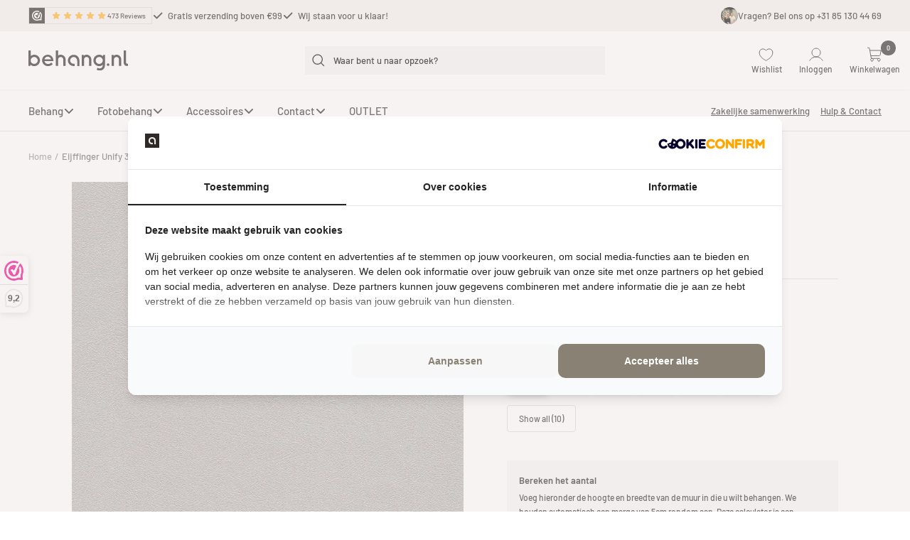

--- FILE ---
content_type: text/css
request_url: https://behang.nl/cdn/shop/t/34/assets/header.css?v=145501915877156240181747335690
body_size: 683
content:
.mobile__new-nav{display:none}.drawer__header{height:100%}.header__old{display:none}.header__new{display:block}@media (max-width: 767px){.header__new-wrapper{display:grid;flex-direction:row-reverse;justify-content:space-between;position:relative;align-items:center;padding:12px 16px;grid-template-areas:"bottom logo top" "search search search";gap:8px 0}.header__logo.mobile{display:flex!important}}.header__new-top-wrapper{display:flex}@media (max-width: 767px){.header__new-top-wrapper{padding:0}}@media (max-width: 767px){.header__new-top .container{padding:0}}@media (max-width: 767px){.header__new-top{width:100%;border-bottom:5px;grid-area:top}}.header__new-hr{color:currentColor;margin:0;opacity:.12}@media (max-width: 767px){.header__new-hr{display:none}}.header__new-bottom{padding:18px 0;transition:opacity .3s,display .3s;visibility:visible;opacity:1;display:block}@media (max-width: 767px){.header__new-bottom{padding:0;width:58px;grid-area:bottom}}@media (max-width: 767px){.header__new-bottom .container{padding:0}}.header__new-bottom-wrapper{display:flex;justify-content:space-between}@media (max-width: 767px){.header__new-bottom-wrapper{padding:0}}.header__new-bottom-link{font-size:13px;font-style:normal;font-weight:400;line-height:20px;-webkit-text-decoration-line:underline;text-decoration-line:underline}@media (max-width: 767px){.header__new-bottom-link{display:none}}.header__new-bottom.bottom-hidden{opacity:0;display:none}@media (max-width: 1200px){.header__new-bottom.bottom-hidden{opacity:1;display:block}}.header__new-search{transition:opacity .3s,display .3s;display:block;opacity:1;position:relative;height:100%;max-width:422px;width:100%}@media (max-width: 767px){.header__wrapper{display:flex}.header__new-search{grid-area:search}}@media (max-width: 767px){.header__new.top-hidden .header__new-wrapper{padding-bottom:12px;overflow:hidden}.header__new.top-hidden .header__new-search{opacity:0;display:none;height:0;visibility:0;pointer-events:none}}.header__new .header__wrapper{flex:1}@media (max-width: 767px){.header__new .header__wrapper{padding:0;justify-content:flex-end}}@media (max-width: 767px){.header__new .header__secondary-links{flex:unset;grid-area:links}}.mobile{display:none!important}@media (max-width: 767px){.desktop{display:none!important}.mobile{display:block!important}}.header__new .header__logo{flex:1 1 0%}@media (max-width: 767px){.header__new .header__logo{flex:1;display:flex;justify-content:center;text-align:center;grid-area:logo}}@media (max-width: 767px){.header__new .header__logo .header__logo-link{position:relative}}.header__new .header__icon-wrapper{display:flex;flex-direction:column;align-items:center;gap:1px}.header__new .header__icon-wrapper p{color:currentColor;font-size:12px;font-style:normal;font-weight:500;line-height:16px;margin-top:0;margin-bottom:0}@media (max-width: 767px){.header__new .header__icon-wrapper p{display:none}}.header__new .header__cart-count--floating{right:6px}@media (max-width: 767px){.header__new .header__cart-count--floating{right:-8px}}.header--transparent .header__new{background:#0006;-webkit-backdrop-filter:blur(28px);backdrop-filter:blur(28px)}.header__new .predictive-search__form{padding:10px}.header__new .predictive-search__form input{color:currentColor;font-size:13px;font-style:normal;font-weight:500;line-height:20px;transition:0s}.header__new .predictive-search__form input::-moz-placeholder{color:currentColor;-moz-transition:0s;transition:0s}.header__new .predictive-search__form input:-ms-input-placeholder{color:currentColor;-ms-transition:0s;transition:0s}.header__new .predictive-search__form input::placeholder{color:currentColor;transition:0s}.header__new .header__linklist-link{font-size:15px;font-style:normal;font-weight:400;line-height:20px}.header__new .has-dropdown{display:flex;align-items:center;gap:6px}.header__new .has-dropdown svg{transition:transform .3s linear}.header__new .has-dropdown:hover svg{transform:rotate(-180deg)}.header__new .has-dropdown:hover a{color:#392517}.header__new .header__icon-list{margin-right:-26px}@media (max-width: 767px){.header__new .header__icon-list{gap:10px;margin-right:0}}.header__new .burger-btn__svg{display:none}body:has(#mobile-menu-drawer[open]) .burger-btn svg:not(.burger-btn__svg){display:none}body:has(#mobile-menu-drawer[open]) .burger-btn__svg{display:block}.header__new-search .drawer{position:relative;visibility:visible;width:auto;display:inline;position:absolute;transform:translate(0);background:#0000000a}.header__new-search .drawer__header{padding:0}.header__new-search .drawer .drawer__close-button,.header__new-search .drawer .drawer__overlay{display:none!important}.header__new-search .drawer__header{background:none;border:none}.header__new-search .drawer__content{padding:0}.header__new .predictive-search__form{color:#000}.header--transparent .header__new .predictive-search__form{color:#fff}.header--transparent .drawer{background:#ffffff1a}.header__new-search .drawer__content{background:#fff;width:100%;max-height:500px}.header__new-search .predictive-search__results{padding:24px}.header__new-search .predictive-search .tabs-nav{padding-top:0;margin-bottom:16px}.header__new-search .drawer__footer{background:#fff;padding-top:16px!important}.header__new-search .predictive-search__results span,.header__new-search .predictive-search__results button{color:#40281b}.header__new-search .button{background-image:linear-gradient(180deg,#fff,#fff 0%,#00000012 0% 100%),linear-gradient(#fff,#fff);outline:1px solid #41271c;margin-top:2px;color:#41271c;background-color:transparent!important}.header__new-search .line-item__image-wrapper{width:56px;height:56px}.header__new-search .line-item__image{object-fit:cover;height:100%}.header__new-search .drawer--large{width:100%}@media screen and (min-width: 741px){.header__new-search .line-item__content-wrapper{margin-top:16px}.header__new-search .tabs-nav--narrow .tabs-nav__item-list{gap:16px}}.header__new-search.mobile{position:relative;grid-area:search;height:44px}.header__new-search.mobile .drawer__content{max-height:68.82vh}.header__new-search.mobile .drawer__content{width:100vw;margin-left:-16px;margin-top:12px;box-shadow:0 8px 8px #0000001f}.header__new-search .predictive-search__loading-state{padding:24px}.margin-right{margin-right:1rem}
/*# sourceMappingURL=/cdn/shop/t/34/assets/header.css.map?v=145501915877156240181747335690 */


--- FILE ---
content_type: text/javascript
request_url: https://cdn.shopify.com/extensions/80064aca-cf61-41d4-be8a-1259866848d6/taggrs-server-side-tracking-159/assets/setup.js
body_size: -66
content:
// Import scripts
import { fetch_config } from './config.js';
import { setup_gtm } from './enable_gtm.js';

// Import the views
import { setup_view_item } from './view_item.js';
import { setup_view_items } from './view_items.js';
import { add_to_cart } from './add_to_cart.js';
import { view_cart } from './view_cart.js';
import { remove_from_cart } from './remove_from_cart.js';
import { begin_checkout } from './begin_checkout.js';
import { CookieBotIntegration} from './cookieBot.js';

const setup = async() => {
    // First fetch config
    const config = await fetch_config();
    setup_gtm(config); // Setup GTM

    if(config.viewItem === true) {
        console.log('view_item enabled');
        setup_view_item();
    }

    if(config.viewItemList === true) {
        console.log('view_items enabled');
        setup_view_items();
    }

    if(config.addToCart === true) {
        console.log('add_to_cart enabled');
        add_to_cart();
    }

    if(config.viewCart === true) {
        console.log('view_cart enabled');
        view_cart();
    }

    if(config.removeFromCart === true) {
        console.log('remove_from_cart enabled');
        remove_from_cart();
    }

    if(config.beginCheckout === true) {
        console.log('begin_checkout enabled');
        begin_checkout();
    }

    if (config.addCookieBot === true){
      console.log('cookiebot enabled');
      CookieBotIntegration();
    }
}

document.addEventListener('DOMContentLoaded', setup);


--- FILE ---
content_type: text/javascript; charset=utf-8
request_url: https://behang.nl/products/eijffinger-unify-333263.js
body_size: 1249
content:
{"id":8433391829260,"title":"Eijffinger Unify 333263","handle":"eijffinger-unify-333263","description":"\u003cp\u003e\u003cspan data-mce-fragment=\"1\"\u003eEijffinger Unify 333263 brengt een vleugje verfijning en stijl naar jouw interieur. Dit prachtige behang is niet alleen een lust voor het oog, maar ook een statement van klasse en elegantie. Met een harmonieuze mix van subtiele patronen en tijdloze kleuren, creëert Unify 333263 een sfeer van luxe en verfijning in elke ruimte. Het hoogwaardige materiaal zorgt niet alleen voor duurzaamheid, maar ook voor een eenvoudige installatie. Of je nu een moderne of klassieke inrichting hebt, dit behang past perfect bij elke stijl. Upgrade jouw leefruimte met Eijffinger Unify 333263 en geef jouw huis de chic en allure die het verdient.\u003c\/span\u003e\u003c\/p\u003e\n\u003cp\u003eUnify Collection: De onbegrensde prairie, de uitgestrekte woestijnen en een steile rotswand die het wolken lijkt te reiken. Eliminate upper layers. You feel the different structures and see the same hue. These natural inspirations have greatly influenced the Unify body collection.\u003cbr data-mce-fragment=\"1\"\u003e\u003cbr data-mce-fragment=\"1\"\u003eBundelt ruim 100 fraaie unis te unify. What are your subtitling effen? Do you need a sturdy replacement part for a drawing? Goed beter met dit zeer prachtige verzamelboek. The distinctive pattern of a well-groomed dierenhuid, the subtle details in a beautiful edelsteen, and the delicate appearance of linen. There are a lot more now.\u003c\/p\u003e\n\u003cp\u003eZacht en aaibaar, juist rauw en stoer of happy gepolijst. Laat je travestie met de indrukkelijke heterogeneit aan structuren in een brede aantallengteit van kleurschakeringen. Warm aardetinten en krachtige donkere kleuren tot ingetogen neutralen en vergrijsde pastels.\u003cbr data-mce-fragment=\"1\"\u003e\u003cbr data-mce-fragment=\"1\"\u003eEenheid in distinction. Never again with Unify the world in your own home.\u003cbr\u003e\u003cbr\u003eUnify Design: \u003cspan data-mce-fragment=\"1\"\u003eeffen\/uni\u003c\/span\u003e\u003cbr data-mce-fragment=\"1\"\u003e\u003cbr\u003eColor: grijs\/zilver\u003c\/p\u003e","published_at":"2025-01-30T19:52:59+01:00","created_at":"2023-08-31T20:08:08+02:00","vendor":"Eijffinger","type":"Behang","tags":["Alle kleuren. Alle kleuren: Grijs","Alle kleuren. Alle kleuren: Zilver","Behang. Behang: Industrieel behang","Behang. Behang: Uni behang","grijs"],"price":12500,"price_min":12500,"price_max":12500,"available":true,"price_varies":false,"compare_at_price":null,"compare_at_price_min":0,"compare_at_price_max":0,"compare_at_price_varies":false,"variants":[{"id":44596091977996,"title":"Default Title","option1":"Default Title","option2":null,"option3":null,"sku":"333263","requires_shipping":true,"taxable":true,"featured_image":null,"available":true,"name":"Eijffinger Unify 333263","public_title":null,"options":["Default Title"],"price":12500,"weight":2400,"compare_at_price":null,"inventory_management":null,"barcode":"8715518945034","requires_selling_plan":false,"selling_plan_allocations":[]}],"images":["\/\/cdn.shopify.com\/s\/files\/1\/0681\/9633\/5884\/files\/eijffinger-unify-333263-1005194225.jpg?v=1768602038"],"featured_image":"\/\/cdn.shopify.com\/s\/files\/1\/0681\/9633\/5884\/files\/eijffinger-unify-333263-1005194225.jpg?v=1768602038","options":[{"name":"Title","position":1,"values":["Default Title"]}],"url":"\/products\/eijffinger-unify-333263","media":[{"alt":"Eijffinger Unify 333263 Behang","id":38571460821260,"position":1,"preview_image":{"aspect_ratio":0.809,"height":1400,"width":1133,"src":"https:\/\/cdn.shopify.com\/s\/files\/1\/0681\/9633\/5884\/files\/eijffinger-unify-333263-1005194225.jpg?v=1768602038"},"aspect_ratio":0.809,"height":1400,"media_type":"image","src":"https:\/\/cdn.shopify.com\/s\/files\/1\/0681\/9633\/5884\/files\/eijffinger-unify-333263-1005194225.jpg?v=1768602038","width":1133}],"requires_selling_plan":false,"selling_plan_groups":[]}

--- FILE ---
content_type: text/javascript
request_url: https://behang.nl/cdn/shop/t/34/assets/theme.js?v=156963958881749294361747335684
body_size: 33529
content:
(()=>{var e=Object.defineProperty,t=(t2,i2,s2)=>i2 in t2?e(t2,i2,{enumerable:!0,configurable:!0,writable:!0,value:s2}):t2[i2]=s2,i=(e10,i2,s2)=>(t(e10,typeof i2!="symbol"?i2+"":i2,s2),s2);function s(e10){this.listenerMap=[{},{}],e10&&this.root(e10),this.handle=s.prototype.handle.bind(this),this._removedListeners=[]}function n(e10,t2){return e10.toLowerCase()===t2.tagName.toLowerCase()}function a(e10,t2){return this.rootElement===window?t2===document||t2===document.documentElement||t2===window:this.rootElement===t2}function r(e10,t2){return e10===t2.id}$(document).on("click",".samplebutton",function(){console.warn("test gelukt."),$.post("/cart/add.js",{quantity:1,id:44289558970636,properties:{Artikelnummer:"ARTE75301"}})}),s.prototype.root=function(e10){let t2=this.listenerMap,i2;if(this.rootElement){for(i2 in t2[1])t2[1].hasOwnProperty(i2)&&this.rootElement.removeEventListener(i2,this.handle,!0);for(i2 in t2[0])t2[0].hasOwnProperty(i2)&&this.rootElement.removeEventListener(i2,this.handle,!1)}if(!e10||!e10.addEventListener)return this.rootElement&&delete this.rootElement,this;for(i2 in this.rootElement=e10,t2[1])t2[1].hasOwnProperty(i2)&&this.rootElement.addEventListener(i2,this.handle,!0);for(i2 in t2[0])t2[0].hasOwnProperty(i2)&&this.rootElement.addEventListener(i2,this.handle,!1);return this},s.prototype.captureForType=function(e10){return["blur","error","focus","load","resize","scroll"].indexOf(e10)!==-1},s.prototype.on=function(e10,t2,i2,s2){let o2,l2,h2,c2;if(!e10)throw TypeError("Invalid event type: "+e10);if(typeof t2=="function"&&(s2=i2,i2=t2,t2=null),s2===void 0&&(s2=this.captureForType(e10)),typeof i2!="function")throw TypeError("Handler must be a type of Function");return o2=this.rootElement,(l2=this.listenerMap[s2?1:0])[e10]||(o2&&o2.addEventListener(e10,this.handle,s2),l2[e10]=[]),t2?/^[a-z]+$/i.test(t2)?(c2=t2,h2=n):/^#[a-z0-9\-_]+$/i.test(t2)?(c2=t2.slice(1),h2=r):(c2=t2,h2=Element.prototype.matches):(c2=null,h2=a.bind(this)),l2[e10].push({selector:t2,handler:i2,matcher:h2,matcherParam:c2}),this},s.prototype.off=function(e10,t2,i2,s2){let n2,a2,r2,o2,l2;if(typeof t2=="function"&&(s2=i2,i2=t2,t2=null),s2===void 0)return this.off(e10,t2,i2,!0),this.off(e10,t2,i2,!1),this;if(r2=this.listenerMap[s2?1:0],!e10){for(l2 in r2)r2.hasOwnProperty(l2)&&this.off(l2,t2,i2);return this}if(!(o2=r2[e10])||!o2.length)return this;for(n2=o2.length-1;n2>=0;n2--)a2=o2[n2],t2&&t2!==a2.selector||i2&&i2!==a2.handler||(this._removedListeners.push(a2),o2.splice(n2,1));return!o2.length&&(delete r2[e10],this.rootElement&&this.rootElement.removeEventListener(e10,this.handle,s2)),this},s.prototype.handle=function(e10){let t2,i2,s2=e10.type,n2,a2,r2,o2,l2=[],h2,c2="ftLabsDelegateIgnore";if(e10[c2]===!0)return;switch((h2=e10.target).nodeType===3&&(h2=h2.parentNode),h2.correspondingUseElement&&(h2=h2.correspondingUseElement),n2=this.rootElement,a2=e10.eventPhase||(e10.target!==e10.currentTarget?3:2)){case 1:l2=this.listenerMap[1][s2];break;case 2:this.listenerMap[0]&&this.listenerMap[0][s2]&&(l2=l2.concat(this.listenerMap[0][s2])),this.listenerMap[1]&&this.listenerMap[1][s2]&&(l2=l2.concat(this.listenerMap[1][s2]));break;case 3:l2=this.listenerMap[0][s2]}let d2=[];for(i2=l2.length;h2&&i2;){for(t2=0;t2<i2&&(r2=l2[t2]);t2++)h2.tagName&&["button","input","select","textarea"].indexOf(h2.tagName.toLowerCase())>-1&&h2.hasAttribute("disabled")?d2=[]:r2.matcher.call(h2,r2.matcherParam,h2)&&d2.push([e10,h2,r2]);if(h2===n2||(i2=l2.length,(h2=h2.parentElement||h2.parentNode)instanceof HTMLDocument))break}let u2;for(t2=0;t2<d2.length;t2++)if(!(this._removedListeners.indexOf(d2[t2][2])>-1)&&(o2=this.fire.apply(this,d2[t2]))===!1){d2[t2][0][c2]=!0,d2[t2][0].preventDefault(),u2=!1;break}return u2},s.prototype.fire=function(e10,t2,i2){return i2.handler.call(t2,e10,t2)},s.prototype.destroy=function(){this.off(),this.root()};var o=s,l=class{constructor(){this.delegateElement=new o(document.body),this.delegateElement.on("change","[data-bind-value]",this._onValueChanged.bind(this))}_onValueChanged(e10,t2){let i2=document.getElementById(t2.getAttribute("data-bind-value"));i2&&(t2.tagName==="SELECT"&&(t2=t2.options[t2.selectedIndex]),i2.innerHTML=t2.hasAttribute("title")?t2.getAttribute("title"):t2.value)}};function h(e10,t2,i2={}){e10.dispatchEvent(new CustomEvent(t2,{bubbles:!0,detail:i2}))}function c(e10,t2,i2={}){e10.dispatchEvent(new CustomEvent(t2,{bubbles:!1,detail:i2}))}var d=class extends HTMLElement{constructor(){super(),this._hasSectionReloaded=!1,Shopify.designMode&&this.rootDelegate.on("shopify:section:select",e10=>{let t2=this.closest(".shopify-section");e10.target===t2&&e10.detail.load&&(this._hasSectionReloaded=!0)})}get rootDelegate(){return this._rootDelegate=this._rootDelegate||new o(document.documentElement)}get delegate(){return this._delegate=this._delegate||new o(this)}showLoadingBar(){h(document.documentElement,"theme:loading:start")}hideLoadingBar(){h(document.documentElement,"theme:loading:end")}untilVisible(e10={rootMargin:"30px 0px",threshold:0}){let t2=()=>{this.classList.add("became-visible"),this.style.opacity="1"};return new Promise(i2=>{window.IntersectionObserver?(this.intersectionObserver=new IntersectionObserver(e11=>{e11[0].isIntersecting&&(this.intersectionObserver.disconnect(),requestAnimationFrame(()=>{i2(),t2()}))},e10),this.intersectionObserver.observe(this)):(i2(),t2())})}disconnectedCallback(){var e10;this.delegate.destroy(),this.rootDelegate.destroy(),(e10=this.intersectionObserver)==null||e10.disconnect(),delete this._delegate,delete this._rootDelegate}},u=["input","select","textarea","a[href]","button","[tabindex]","audio[controls]","video[controls]",'[contenteditable]:not([contenteditable="false"])',"details>summary:first-of-type","details"],p=u.join(","),m=typeof Element>"u"?function(){}:Element.prototype.matches||Element.prototype.msMatchesSelector||Element.prototype.webkitMatchesSelector,b=function(t2,i2,s2){var n2=Array.prototype.slice.apply(t2.querySelectorAll(p));return i2&&m.call(t2,p)&&n2.unshift(t2),n2=n2.filter(s2)},g=function(t2){return t2.contentEditable==="true"},f=function(t2){var i2=parseInt(t2.getAttribute("tabindex"),10);return isNaN(i2)?g(t2)||(t2.nodeName==="AUDIO"||t2.nodeName==="VIDEO"||t2.nodeName==="DETAILS")&&t2.getAttribute("tabindex")===null?0:t2.tabIndex:i2},v=function(t2,i2){return t2.tabIndex===i2.tabIndex?t2.documentOrder-i2.documentOrder:t2.tabIndex-i2.tabIndex},y=function(t2){return t2.tagName==="INPUT"},w=function(t2){return y(t2)&&t2.type==="hidden"},E=function(t2){return t2.tagName==="DETAILS"&&Array.prototype.slice.apply(t2.children).some(function(e11){return e11.tagName==="SUMMARY"})},_=function(t2,i2){for(var s2=0;s2<t2.length;s2++)if(t2[s2].checked&&t2[s2].form===i2)return t2[s2]},x=function(t2){if(!t2.name)return!0;var i2,s2=t2.form||t2.ownerDocument,n2=function(t4){return s2.querySelectorAll('input[type="radio"][name="'+t4+'"]')};if(typeof window<"u"&&window.CSS!==void 0&&typeof window.CSS.escape=="function")i2=n2(window.CSS.escape(t2.name));else try{i2=n2(t2.name)}catch(a2){return console.error("Looks like you have a radio button with a name attribute containing invalid CSS selector characters and need the CSS.escape polyfill: %s",a2.message),!1}var r2=_(i2,t2.form);return!r2||r2===t2},k=function(t2){return y(t2)&&t2.type==="radio"},S=function(t2){return k(t2)&&!x(t2)},L=function(t2,i2){if(getComputedStyle(t2).visibility==="hidden")return!0;var s2=m.call(t2,"details>summary:first-of-type")?t2.parentElement:t2;if(m.call(s2,"details:not([open]) *"))return!0;if(i2&&i2!=="full"){if(i2==="non-zero-area"){var n2=t2.getBoundingClientRect(),a2=n2.width,r2=n2.height;return a2===0&&r2===0}}else for(;t2;){if(getComputedStyle(t2).display==="none")return!0;t2=t2.parentElement}return!1},A=function(t2){if(y(t2)||t2.tagName==="SELECT"||t2.tagName==="TEXTAREA"||t2.tagName==="BUTTON")for(var i2=t2.parentElement;i2;){if(i2.tagName==="FIELDSET"&&i2.disabled){for(var s2=0;s2<i2.children.length;s2++){var n2=i2.children.item(s2);if(n2.tagName==="LEGEND"){if(n2.contains(t2))return!1;break}}return!0}i2=i2.parentElement}return!1},C=function(t2,i2){return!(i2.disabled||w(i2)||L(i2,t2.displayCheck)||E(i2)||A(i2))},I=function(t2,i2){return!(!C(t2,i2)||S(i2)||0>f(i2))},T=function(t2,i2){var s2=[],n2=[];return b(t2,(i2=i2||{}).includeContainer,I.bind(null,i2)).forEach(function(e11,t4){var i3=f(e11);i3===0?s2.push(e11):n2.push({documentOrder:t4,tabIndex:i3,node:e11})}),n2.sort(v).map(function(e11){return e11.node}).concat(s2)},P=u.concat("iframe").join(","),q=function(t2,i2){if(i2=i2||{},!t2)throw Error("No node provided");return m.call(t2,P)!==!1&&C(i2,t2)};function V(e10,t2){var i2=Object.keys(e10);if(Object.getOwnPropertySymbols){var s2=Object.getOwnPropertySymbols(e10);t2&&(s2=s2.filter(function(t4){return Object.getOwnPropertyDescriptor(e10,t4).enumerable})),i2.push.apply(i2,s2)}return i2}function M(e10){for(var t2=1;t2<arguments.length;t2++){var i2=arguments[t2]!=null?arguments[t2]:{};t2%2?V(Object(i2),!0).forEach(function(t4){B(e10,t4,i2[t4])}):Object.getOwnPropertyDescriptors?Object.defineProperties(e10,Object.getOwnPropertyDescriptors(i2)):V(Object(i2)).forEach(function(t4){Object.defineProperty(e10,t4,Object.getOwnPropertyDescriptor(i2,t4))})}return e10}function B(e10,t2,i2){return t2 in e10?Object.defineProperty(e10,t2,{value:i2,enumerable:!0,configurable:!0,writable:!0}):e10[t2]=i2,e10}var D=function(){var e10=[];return{activateTrap:function(i2){if(e10.length>0){var s2=e10[e10.length-1];s2!==i2&&s2.pause()}var n2=e10.indexOf(i2);n2===-1||e10.splice(n2,1),e10.push(i2)},deactivateTrap:function(i2){var s2=e10.indexOf(i2);s2!==-1&&e10.splice(s2,1),e10.length>0&&e10[e10.length-1].unpause()}}}(),O=function(t2){return t2.tagName&&t2.tagName.toLowerCase()==="input"&&typeof t2.select=="function"},H=function(t2){return t2.key==="Escape"||t2.key==="Esc"||t2.keyCode===27},R=function(t2){return t2.key==="Tab"||t2.keyCode===9},N=function(t2){return setTimeout(t2,0)},z=function(t2,i2){var s2=-1;return t2.every(function(e11,t4){return!i2(e11)||(s2=t4,!1)}),s2},F=function(t2){for(var i2=arguments.length,s2=Array(i2>1?i2-1:0),n2=1;n2<i2;n2++)s2[n2-1]=arguments[n2];return typeof t2=="function"?t2.apply(void 0,s2):t2},W=function(t2){return t2.target.shadowRoot&&typeof t2.composedPath=="function"?t2.composedPath()[0]:t2.target},Y=function(t2,i2){var s2,n2=i2?.document||document,a2=M({returnFocusOnDeactivate:!0,escapeDeactivates:!0,delayInitialFocus:!0},i2),r2={containers:[],tabbableGroups:[],nodeFocusedBeforeActivation:null,mostRecentlyFocusedNode:null,active:!1,paused:!1,delayInitialFocusTimer:void 0},o2=function(t4,i3,s3){return t4&&t4[i3]!==void 0?t4[i3]:a2[s3||i3]},l2=function(t4){return!!(t4&&r2.containers.some(function(e12){return e12.contains(t4)}))},h2=function(t4){var i3=a2[t4];if(typeof i3=="function"){for(var s3=arguments.length,r3=Array(s3>1?s3-1:0),o3=1;o3<s3;o3++)r3[o3-1]=arguments[o3];i3=i3.apply(void 0,r3)}if(!i3){if(i3===void 0||i3===!1)return i3;throw Error("`".concat(t4,"` was specified but was not a node, or did not return a node"))}var l3=i3;if(typeof i3=="string"&&!(l3=n2.querySelector(i3)))throw Error("`".concat(t4,"` as selector refers to no known node"));return l3},c2=function(){var t4=h2("initialFocus");if(t4===!1)return!1;if(t4===void 0)if(l2(n2.activeElement))t4=n2.activeElement;else{var i3=r2.tabbableGroups[0];t4=i3&&i3.firstTabbableNode||h2("fallbackFocus")}if(!t4)throw Error("Your focus-trap needs to have at least one focusable element");return t4},d2=function(){if(r2.tabbableGroups=r2.containers.map(function(e12){var t4=T(e12);if(t4.length>0)return{container:e12,firstTabbableNode:t4[0],lastTabbableNode:t4[t4.length-1]}}).filter(function(e12){return!!e12}),r2.tabbableGroups.length<=0&&!h2("fallbackFocus"))throw Error("Your focus-trap must have at least one container with at least one tabbable node in it at all times")},u2=function e11(t4){if(t4!==!1&&t4!==n2.activeElement){if(!t4||!t4.focus){e11(c2());return}t4.focus({preventScroll:!!a2.preventScroll}),r2.mostRecentlyFocusedNode=t4,O(t4)&&t4.select()}},p2=function(t4){var i3=h2("setReturnFocus",t4);return i3||i3!==!1&&t4},m2=function(t4){var i3=W(t4);if(!l2(i3)){if(F(a2.clickOutsideDeactivates,t4)){s2.deactivate({returnFocus:a2.returnFocusOnDeactivate&&!q(i3)});return}!F(a2.allowOutsideClick,t4)&&t4.preventDefault()}},b2=function(t4){var i3=W(t4),s3=l2(i3);s3||i3 instanceof Document?s3&&(r2.mostRecentlyFocusedNode=i3):(t4.stopImmediatePropagation(),u2(r2.mostRecentlyFocusedNode||c2()))},g2=function(t4){var i3=W(t4);d2();var s3=null;if(r2.tabbableGroups.length>0){var n3=z(r2.tabbableGroups,function(e12){return e12.container.contains(i3)});if(n3<0)s3=t4.shiftKey?r2.tabbableGroups[r2.tabbableGroups.length-1].lastTabbableNode:r2.tabbableGroups[0].firstTabbableNode;else if(t4.shiftKey){var a3=z(r2.tabbableGroups,function(e12){return i3===e12.firstTabbableNode});if(a3<0&&r2.tabbableGroups[n3].container===i3&&(a3=n3),a3>=0){var o3=a3===0?r2.tabbableGroups.length-1:a3-1;s3=r2.tabbableGroups[o3].lastTabbableNode}}else{var l3=z(r2.tabbableGroups,function(e12){return i3===e12.lastTabbableNode});if(l3<0&&r2.tabbableGroups[n3].container===i3&&(l3=n3),l3>=0){var c3=l3===r2.tabbableGroups.length-1?0:l3+1;s3=r2.tabbableGroups[c3].firstTabbableNode}}}else s3=h2("fallbackFocus");s3&&(t4.preventDefault(),u2(s3))},f2=function(t4){if(H(t4)&&F(a2.escapeDeactivates,t4)!==!1){t4.preventDefault(),s2.deactivate();return}if(R(t4)){g2(t4);return}},v2=function(t4){if(!F(a2.clickOutsideDeactivates,t4)){var i3=W(t4);!(l2(i3)||F(a2.allowOutsideClick,t4))&&(t4.preventDefault(),t4.stopImmediatePropagation())}},y2=function(){if(r2.active)return D.activateTrap(s2),r2.delayInitialFocusTimer=a2.delayInitialFocus?N(function(){u2(c2())}):u2(c2()),n2.addEventListener("focusin",b2,!0),n2.addEventListener("mousedown",m2,{capture:!0,passive:!1}),n2.addEventListener("touchstart",m2,{capture:!0,passive:!1}),n2.addEventListener("click",v2,{capture:!0,passive:!1}),n2.addEventListener("keydown",f2,{capture:!0,passive:!1}),s2},w2=function(){if(r2.active)return n2.removeEventListener("focusin",b2,!0),n2.removeEventListener("mousedown",m2,!0),n2.removeEventListener("touchstart",m2,!0),n2.removeEventListener("click",v2,!0),n2.removeEventListener("keydown",f2,!0),s2};return(s2={activate:function(t4){if(r2.active)return this;var i3=o2(t4,"onActivate"),s3=o2(t4,"onPostActivate"),a3=o2(t4,"checkCanFocusTrap");a3||d2(),r2.active=!0,r2.paused=!1,r2.nodeFocusedBeforeActivation=n2.activeElement,i3&&i3();var l3=function(){a3&&d2(),y2(),s3&&s3()};return a3?(a3(r2.containers.concat()).then(l3,l3),this):(l3(),this)},deactivate:function(t4){if(!r2.active)return this;clearTimeout(r2.delayInitialFocusTimer),r2.delayInitialFocusTimer=void 0,w2(),r2.active=!1,r2.paused=!1,D.deactivateTrap(s2);var i3=o2(t4,"onDeactivate"),n3=o2(t4,"onPostDeactivate"),a3=o2(t4,"checkCanReturnFocus");i3&&i3();var l3=o2(t4,"returnFocus","returnFocusOnDeactivate"),h3=function(){N(function(){l3&&u2(p2(r2.nodeFocusedBeforeActivation)),n3&&n3()})};return l3&&a3?(a3(p2(r2.nodeFocusedBeforeActivation)).then(h3,h3),this):(h3(),this)},pause:function(){return r2.paused||!r2.active||(r2.paused=!0,w2()),this},unpause:function(){return r2.paused&&r2.active&&(r2.paused=!1,d2(),y2()),this},updateContainerElements:function(t4){var i3=[].concat(t4).filter(Boolean);return r2.containers=i3.map(function(e12){return typeof e12=="string"?n2.querySelector(e12):e12}),r2.active&&d2(),this}}).updateContainerElements(t2),s2};function U(e10,t2,i2){let s2=!1;e10.type.includes("shopify:section")?t2.hasAttribute("section")&&t2.getAttribute("section")===e10.detail.sectionId&&(s2=!0):e10.type.includes("shopify:block")&&e10.target===t2&&(s2=!0),s2&&i2(e10)}var j=class extends d{static get observedAttributes(){return["open"]}constructor(){if(super(),Shopify.designMode&&(this.rootDelegate.on("shopify:section:select",e10=>U(e10,this,()=>this.open=!0)),this.rootDelegate.on("shopify:section:deselect",e10=>U(e10,this,()=>this.open=!1))),this.hasAttribute("append-body")){let e10=document.getElementById(this.id);this.removeAttribute("append-body"),e10&&e10!==this?(e10.replaceWith(this.cloneNode(!0)),this.remove()):document.body.appendChild(this)}}connectedCallback(){this.delegate.on("click",".openable__overlay",()=>this.open=!1),this.delegate.on("click",'[data-action="close"]',e10=>{e10.stopPropagation(),this.open=!1})}get requiresLoading(){return this.hasAttribute("href")}get open(){return this.hasAttribute("open")}set open(e10){e10?(async()=>(await this._load(),this.clientWidth,this.setAttribute("open","")))():this.removeAttribute("open")}get shouldTrapFocus(){return!0}get returnFocusOnDeactivate(){return!this.hasAttribute("return-focus")||this.getAttribute("return-focus")==="true"}get focusTrap(){return this._focusTrap=this._focusTrap||Y(this,{fallbackFocus:this,initialFocus:this.hasAttribute("initial-focus-selector")?this.getAttribute("initial-focus-selector"):void 0,clickOutsideDeactivates:e10=>!(e10.target.hasAttribute("aria-controls")&&e10.target.getAttribute("aria-controls")===this.id),allowOutsideClick:e10=>e10.target.hasAttribute("aria-controls")&&e10.target.getAttribute("aria-controls")===this.id,returnFocusOnDeactivate:this.returnFocusOnDeactivate,onDeactivate:()=>this.open=!1,preventScroll:!0})}attributeChangedCallback(e10,t2,i2){e10==="open"&&(t2===null&&i2===""?(this.shouldTrapFocus&&setTimeout(()=>this.focusTrap.activate(),150),h(this,"openable-element:open")):i2===null&&(this.shouldTrapFocus&&this.focusTrap.deactivate(),h(this,"openable-element:close")))}async _load(){if(!this.requiresLoading)return;c(this,"openable-element:load:start");let e10=await fetch(this.getAttribute("href")),t2=document.createElement("div");t2.innerHTML=await e10.text(),this.innerHTML=t2.querySelector(this.tagName.toLowerCase()).innerHTML,this.removeAttribute("href"),c(this,"openable-element:load:end")}};window.customElements.define("openable-element",j);var X=class extends j{constructor(){super(),this.ignoreNextTransition=this.open,this.addEventListener("shopify:block:select",()=>this.open=!0),this.addEventListener("shopify:block:deselect",()=>this.open=!1)}get animateItems(){return this.hasAttribute("animate-items")}attributeChangedCallback(e10){if(this.ignoreNextTransition)return this.ignoreNextTransition=!1;if(e10==="open"){this.style.overflow="hidden";let t2={height:["0px",`${this.scrollHeight}px`],visibility:["hidden","visible"]};this.animateItems&&(t2.opacity=this.open?[0,0]:[0,1]),this.animate(t2,{duration:500,direction:this.open?"normal":"reverse",easing:"cubic-bezier(0.75, 0, 0.175, 1)"}).onfinish=()=>{this.style.overflow=this.open?"visible":"hidden"},this.animateItems&&this.open&&this.animate({opacity:[0,1],transform:["translateY(10px)","translateY(0)"]},{duration:250,delay:250,easing:"cubic-bezier(0.75, 0, 0.175, 1)"}),h(this,this.open?"openable-element:open":"openable-element:close")}}};window.customElements.define("collapsible-content",X);var G=class extends HTMLButtonElement{connectedCallback(){this.addEventListener("click",e10=>{window.confirm(this.getAttribute("data-message")||"Are you sure you wish to do this?")||e10.preventDefault()})}};window.customElements.define("confirm-button",G,{extends:"button"});var Z={_prepareButton(){this.originalContent=this.innerHTML,this._startTransitionPromise=null,this.innerHTML=`
      <span class="loader-button__text">${this.innerHTML}</span>
      <span class="loader-button__loader" hidden>
        <div class="spinner">
          <svg focusable="false" width="24" height="24" class="icon icon--spinner" viewBox="25 25 50 50">
            <circle cx="50" cy="50" r="20" fill="none" stroke="currentColor" stroke-width="5"></circle>
          </svg>
        </div>
      </span>
    `,this.textElement=this.firstElementChild,this.spinnerElement=this.lastElementChild,window.addEventListener("pagehide",()=>this.removeAttribute("aria-busy"))},_startTransition(){let e10=this.textElement.animate({opacity:[1,0],transform:["translateY(0)","translateY(-10px)"]},{duration:75,easing:"ease",fill:"forwards"});this.spinnerElement.hidden=!1;let t2=this.spinnerElement.animate({opacity:[0,1],transform:["translate(-50%, 0%)","translate(-50%, -50%)"]},{duration:75,delay:75,easing:"ease",fill:"forwards"});this._startTransitionPromise=Promise.all([new Promise(t4=>e10.onfinish=()=>t4()),new Promise(e11=>t2.onfinish=()=>e11())])},async _endTransition(){this._startTransitionPromise&&(await this._startTransitionPromise,this.spinnerElement.animate({opacity:[1,0],transform:["translate(-50%, -50%)","translate(-50%, -100%)"]},{duration:75,delay:100,easing:"ease",fill:"forwards"}).onfinish=()=>this.spinnerElement.hidden=!0,this.textElement.animate({opacity:[0,1],transform:["translateY(10px)","translateY(0)"]},{duration:75,delay:175,easing:"ease",fill:"forwards"}),this._startTransitionPromise=null)}},Q=class extends HTMLButtonElement{static get observedAttributes(){return["aria-busy"]}constructor(){super(),this.addEventListener("click",e10=>{this.type==="submit"&&this.form&&this.form.checkValidity()&&!this.form.hasAttribute("is")&&(/^((?!chrome|android).)*safari/i.test(navigator.userAgent)?(e10.preventDefault(),this.setAttribute("aria-busy","true"),setTimeout(()=>this.form.submit(),250)):this.setAttribute("aria-busy","true"))})}connectedCallback(){this._prepareButton()}disconnectedCallback(){this.innerHTML=this.originalContent}attributeChangedCallback(e10,t2,i2){e10==="aria-busy"&&(i2==="true"?this._startTransition():this._endTransition())}};Object.assign(Q.prototype,Z),window.customElements.define("loader-button",Q,{extends:"button"});var K=class extends d{connectedCallback(){this.hasAttribute("ajax")&&this.delegate.on("click","a",this._onLinkClicked.bind(this))}_onLinkClicked(e10,t2){e10.preventDefault();let i2=new URL(window.location.href);i2.searchParams.set("page",t2.getAttribute("data-page")),h(this,"pagination:page-changed",{url:i2.toString()})}};window.customElements.define("page-pagination",K);var J=class extends HTMLButtonElement{static get observedAttributes(){return["aria-expanded","aria-busy"]}constructor(){super(),this.hasAttribute("loader")&&this._prepareButton(),this.addEventListener("click",this._onButtonClick.bind(this)),this.rootDelegate=new o(document.documentElement)}_onButtonClick(){this.isExpanded=!this.isExpanded}connectedCallback(){document.addEventListener("openable-element:close",e10=>{this.controlledElement===e10.target&&(this.isExpanded=!1,e10.stopPropagation())}),document.addEventListener("openable-element:open",e10=>{this.controlledElement===e10.target&&(this.isExpanded=!0,e10.stopPropagation())}),this.rootDelegate.on("openable-element:load:start",`#${this.getAttribute("aria-controls")}`,()=>{this.classList.contains("button")?this.setAttribute("aria-busy","true"):this.offsetParent!==null&&h(document.documentElement,"theme:loading:start")},!0),this.rootDelegate.on("openable-element:load:end",`#${this.getAttribute("aria-controls")}`,()=>{this.classList.contains("button")?this.removeAttribute("aria-busy"):this.offsetParent!==null&&h(document.documentElement,"theme:loading:end")},!0)}disconnectedCallback(){this.rootDelegate.destroy()}get isExpanded(){return this.getAttribute("aria-expanded")==="true"}set isExpanded(e10){this.setAttribute("aria-expanded",e10?"true":"false")}get controlledElement(){return document.getElementById(this.getAttribute("aria-controls"))}attributeChangedCallback(e10,t2,i2){switch(e10){case"aria-expanded":t2==="false"&&i2==="true"?this.controlledElement.open=!0:t2==="true"&&i2==="false"&&(this.controlledElement.open=!1);break;case"aria-busy":this.hasAttribute("loader")&&(i2==="true"?this._startTransition():this._endTransition())}}};Object.assign(J.prototype,Z),window.customElements.define("toggle-button",J,{extends:"button"});var ee=class extends HTMLAnchorElement{static get observedAttributes(){return["aria-expanded"]}constructor(){super(),this.addEventListener("click",e10=>{e10.preventDefault(),this.isExpanded=!this.isExpanded}),this.rootDelegate=new o(document.documentElement)}connectedCallback(){this.rootDelegate.on("openable-element:close",`#${this.getAttribute("aria-controls")}`,e10=>{this.controlledElement===e10.target&&(this.isExpanded=!1)},!0),this.rootDelegate.on("openable-element:open",`#${this.getAttribute("aria-controls")}`,e10=>{this.controlledElement===e10.target&&(this.isExpanded=!0)},!0)}disconnectedCallback(){this.rootDelegate.destroy()}get isExpanded(){return this.getAttribute("aria-expanded")==="true"}set isExpanded(e10){this.setAttribute("aria-expanded",e10?"true":"false")}get controlledElement(){return document.querySelector(`#${this.getAttribute("aria-controls")}`)}attributeChangedCallback(e10,t2,i2){e10==="aria-expanded"&&(t2==="false"&&i2==="true"?this.controlledElement.open=!0:t2==="true"&&i2==="false"&&(this.controlledElement.open=!1))}};window.customElements.define("toggle-link",ee,{extends:"a"});var et=class extends d{connectedCallback(){this.buttons=Array.from(this.querySelectorAll("button")),this.delegate.on("click","button",(e10,t2)=>{this._dispatchEvent(this.buttons.indexOf(t2))}),this.hasAttribute("animation-timer")&&this.delegate.on("animationend",e10=>{e10.elapsedTime>0&&this._dispatchEvent((this.selectedIndex+1+this.buttons.length)%this.buttons.length)})}get selectedIndex(){return this.buttons.findIndex(e10=>e10.getAttribute("aria-current")==="true")}set selectedIndex(e10){if(this.buttons.forEach((t2,i2)=>t2.setAttribute("aria-current",e10===i2?"true":"false")),this.hasAttribute("align-selected")){let t2=this.buttons[e10],i2=window.innerWidth/2,s2=t2.getBoundingClientRect(),n2=this._findFirstScrollableElement(this.parentElement);n2&&n2.scrollTo({behavior:"smooth",left:n2.scrollLeft+(s2.left-i2)+s2.width/2})}}_dispatchEvent(e10){e10!==this.selectedIndex&&this.dispatchEvent(new CustomEvent("page-dots:changed",{bubbles:!0,detail:{index:e10}}))}_findFirstScrollableElement(e10,t2=0){return e10===null||t2>3?null:e10.scrollWidth>e10.clientWidth?e10:this._findFirstScrollableElement(e10.parentElement,t2+1)}};window.customElements.define("page-dots",et);var ei=class extends HTMLElement{connectedCallback(){this.prevButton=this.querySelector("button:first-of-type"),this.nextButton=this.querySelector("button:last-of-type"),this.prevButton.addEventListener("click",()=>this.prevButton.dispatchEvent(new CustomEvent("prev-next:prev",{bubbles:!0}))),this.nextButton.addEventListener("click",()=>this.nextButton.dispatchEvent(new CustomEvent("prev-next:next",{bubbles:!0})))}set isPrevDisabled(e10){this.prevButton.disabled=e10}set isNextDisabled(e10){this.nextButton.disabled=e10}},es=class extends HTMLButtonElement{connectedCallback(){this.addEventListener("click",()=>this.dispatchEvent(new CustomEvent("prev-next:prev",{bubbles:!0})))}},en=class extends HTMLButtonElement{connectedCallback(){this.addEventListener("click",()=>this.dispatchEvent(new CustomEvent("prev-next:next",{bubbles:!0})))}};function ea(){let e10=getComputedStyle(document.documentElement);return parseInt(e10.getPropertyValue("--header-height")||0)*parseInt(e10.getPropertyValue("--enable-sticky-header")||0)+parseInt(e10.getPropertyValue("--announcement-bar-height")||0)*parseInt(e10.getPropertyValue("--enable-sticky-announcement-bar")||0)}window.customElements.define("prev-next-buttons",ei),window.customElements.define("prev-button",es,{extends:"button"}),window.customElements.define("next-button",en,{extends:"button"});var er=class extends HTMLElement{connectedCallback(){this.lastKnownY=window.scrollY,this.currentTop=0,this.hasPendingRaf=!1,window.addEventListener("scroll",this._checkPosition.bind(this))}get initialTopOffset(){return ea()+(parseInt(this.getAttribute("offset"))||0)}_checkPosition(){!this.hasPendingRaf&&(this.hasPendingRaf=!0,requestAnimationFrame(()=>{let e10=this.getBoundingClientRect().top+window.scrollY-this.offsetTop+this.initialTopOffset,t2=this.clientHeight-window.innerHeight;window.scrollY<this.lastKnownY?this.currentTop-=window.scrollY-this.lastKnownY:this.currentTop+=this.lastKnownY-window.scrollY,this.currentTop=Math.min(Math.max(this.currentTop,-t2),e10,this.initialTopOffset),this.lastKnownY=window.scrollY,this.style.top=`${this.currentTop}px`,this.hasPendingRaf=!1}))}};function eo(e10,t2=15){let i2=null,s2=null,n2=a2=>{s2=a2,!i2&&(e10(s2),s2=null,i2=setTimeout(()=>{i2=null,s2&&n2(s2)},t2))};return n2}window.customElements.define("safe-sticky",er);var el,eh,ec=class extends HTMLElement{connectedCallback(){this._createSvg(),this.elementsToObserve=Array.from(this.querySelectorAll("a")).map(e10=>document.querySelector(e10.getAttribute("href"))),this.navListItems=Array.from(this.querySelectorAll("li")),this.navItems=this.navListItems.map(e10=>{let t2=e10.firstElementChild,i2=t2&&t2.getAttribute("href").slice(1),s2=document.getElementById(i2);return{listItem:e10,anchor:t2,target:s2}}).filter(e10=>e10.target),this.drawPath(),window.addEventListener("scroll",eo(this.markVisibleSection.bind(this),25)),window.addEventListener("orientationchange",()=>{window.addEventListener("resize",()=>{this.drawPath(),this.markVisibleSection()},{once:!0})}),this.markVisibleSection()}_createSvg(){this.navPath=document.createElementNS("http://www.w3.org/2000/svg","path");let e10=document.createElementNS("http://www.w3.org/2000/svg","svg");e10.insertAdjacentElement("beforeend",this.navPath),this.insertAdjacentElement("beforeend",e10),this.lastPathStart=this.lastPathEnd=null}drawPath(){let e10=[],t2;this.navItems.forEach((i2,s2)=>{let n2=i2.anchor.offsetLeft-5,a2=i2.anchor.offsetTop,r2=i2.anchor.offsetHeight;s2===0?(e10.push("M",n2,a2,"L",n2,a2+r2),i2.pathStart=0):(t2!==n2&&e10.push("L",t2,a2),e10.push("L",n2,a2),this.navPath.setAttribute("d",e10.join(" ")),i2.pathStart=this.navPath.getTotalLength()||0,e10.push("L",n2,a2+r2)),t2=n2,this.navPath.setAttribute("d",e10.join(" ")),i2.pathEnd=this.navPath.getTotalLength()})}syncPath(){let e10=e11=>e11.classList.contains("is-visible"),t2=this.navPath.getTotalLength(),i2=t2,s2=0;if(this.navItems.forEach(t4=>{e10(t4.listItem)&&(i2=Math.min(t4.pathStart,i2),s2=Math.max(t4.pathEnd,s2))}),this.querySelectorAll(".is-visible").length>0&&i2<s2){if(i2!==this.lastPathStart||s2!==this.lastPathEnd){let n2=`1 ${i2} ${s2-i2} ${t2}`;this.navPath.style.setProperty("stroke-dashoffset","1"),this.navPath.style.setProperty("stroke-dasharray",n2),this.navPath.style.setProperty("opacity","1")}}else this.navPath.style.setProperty("opacity","0");this.lastPathStart=i2,this.lastPathEnd=s2}markVisibleSection(){for(let[e10,t2]of(this.navListItems.forEach(e11=>e11.classList.remove("is-visible")),this.elementsToObserve.entries()))if(t2.getBoundingClientRect().top>ea()||e10===this.elementsToObserve.length-1){this.querySelector(`a[href="#${t2.id}"]`).parentElement.classList.add("is-visible");break}this.syncPath()}};window.customElements.define("scroll-spy",ec);var ed=class extends HTMLElement{constructor(){super(),this.attachShadow({mode:"open"}).innerHTML=`
  <style>
    :host {
      display: inline-block;
      contain: layout;
      position: relative;
    }
    
    :host([hidden]) {
      display: none;
    }
    
    s {
      position: absolute;
      top: 0;
      bottom: 0;
      left: 0;
      right: 0;
      pointer-events: none;
      background-image:
        var(--scroll-shadow-top, radial-gradient(farthest-side at 50% 0%, rgba(0,0,0,.2), rgba(0,0,0,0))),
        var(--scroll-shadow-bottom, radial-gradient(farthest-side at 50% 100%, rgba(0,0,0,.2), rgba(0,0,0,0))),
        var(--scroll-shadow-left, radial-gradient(farthest-side at 0%, rgba(0,0,0,.2), rgba(0,0,0,0))),
        var(--scroll-shadow-right, radial-gradient(farthest-side at 100%, rgba(0,0,0,.2), rgba(0,0,0,0)));
      background-position: top, bottom, left, right;
      background-repeat: no-repeat;
      background-size: 100% var(--top, 0), 100% var(--bottom, 0), var(--left, 0) 100%, var(--right, 0) 100%;
    }
  </style>
  <slot></slot>
  <s></s>
`,this.updater=new class{constructor(e10){this.scheduleUpdate=eo(()=>this.update(e10,getComputedStyle(e10))),this.resizeObserver=new ResizeObserver(this.scheduleUpdate.bind(this))}start(e10){this.element&&this.stop(),e10&&(e10.addEventListener("scroll",this.scheduleUpdate),this.resizeObserver.observe(e10),this.element=e10)}stop(){this.element&&(this.element.removeEventListener("scroll",this.scheduleUpdate),this.resizeObserver.unobserve(this.element),this.element=null)}update(e10,t2){if(!this.element)return;let i2=t2.getPropertyValue("--scroll-shadow-size")?parseInt(t2.getPropertyValue("--scroll-shadow-size")):0,s2={top:Math.max(this.element.scrollTop,0),bottom:Math.max(this.element.scrollHeight-this.element.offsetHeight-this.element.scrollTop,0),left:Math.max(this.element.scrollLeft,0),right:Math.max(this.element.scrollWidth-this.element.offsetWidth-this.element.scrollLeft,0)};requestAnimationFrame(()=>{for(let t4 of["top","bottom","left","right"])e10.style.setProperty(`--${t4}`,`${s2[t4]>i2?i2:s2[t4]}px`)})}}(this.shadowRoot.lastElementChild)}connectedCallback(){this.shadowRoot.querySelector("slot").addEventListener("slotchange",()=>this.start()),this.start()}disconnectedCallback(){this.updater.stop()}start(){this.updater.start(this.firstElementChild)}};"ResizeObserver"in window&&window.customElements.define("scroll-shadow",ed);var eu=class extends J{_onButtonClick(){window.matchMedia(window.themeVariables.breakpoints.phone).matches&&navigator.share?navigator.share({title:this.hasAttribute("share-title")?this.getAttribute("share-title"):document.title,url:this.hasAttribute("share-url")?this.getAttribute("share-url"):window.location.href}):super._onButtonClick()}};window.customElements.define("share-toggle-button",eu,{extends:"button"});var ep=class extends d{connectedCallback(){this.items=Array.from(this.querySelectorAll("native-carousel-item")),this.pageDotsElements=Array.from(this.querySelectorAll("page-dots")),this.prevNextButtonsElements=Array.from(this.querySelectorAll("prev-next-buttons")),this.items.length>1&&(this.addEventListener("prev-next:prev",this.prev.bind(this)),this.addEventListener("prev-next:next",this.next.bind(this)),this.addEventListener("page-dots:changed",e11=>this.select(e11.detail.index,!0)),Shopify.designMode&&this.addEventListener("shopify:block:select",e11=>this.select(e11.target.index,!e11.detail.load)));let e10=this.items[0].parentElement;this.intersectionObserver=new IntersectionObserver(this._onVisibilityChanged.bind(this),{root:e10,rootMargin:`${e10.clientHeight}px 0px`,threshold:.8}),this.items.forEach(e11=>this.intersectionObserver.observe(e11))}disconnectedCallback(){super.disconnectedCallback(),this.intersectionObserver.disconnect()}get selectedIndex(){return this.items.findIndex(e10=>e10.selected)}prev(e10=!0){this.select(Math.max(this.selectedIndex-1,0),e10)}next(e10=!0){this.select(Math.min(this.selectedIndex+1,this.items.length-1),e10)}select(e10,t2=!0){let i2=Math.max(0,Math.min(e10,this.items.length)),s2=this.items[i2];this._adjustNavigationForElement(s2),t2&&(this.items.forEach(e11=>this.intersectionObserver.unobserve(e11)),setInterval(()=>{this.items.forEach(e11=>this.intersectionObserver.observe(e11))},800)),this.items.forEach((e11,t4)=>e11.selected=t4===i2);let n2=window.themeVariables.settings.direction==="ltr"?1:-1;s2.parentElement.scrollTo({left:n2*(s2.clientWidth*i2),behavior:t2?"smooth":"auto"})}_adjustNavigationForElement(e10){this.items.forEach(t2=>t2.selected=e10===t2),this.pageDotsElements.forEach(t2=>t2.selectedIndex=e10.index),this.prevNextButtonsElements.forEach(t2=>{t2.isPrevDisabled=e10.index===0,t2.isNextDisabled=e10.index===this.items.length-1})}_onVisibilityChanged(e10){for(let t2 of e10)if(t2.isIntersecting){this._adjustNavigationForElement(t2.target);break}}},em=class extends d{static get observedAttributes(){return["hidden"]}get index(){return[...this.parentNode.children].indexOf(this)}get selected(){return!this.hasAttribute("hidden")}set selected(e10){this.hidden=!e10}};window.customElements.define("native-carousel-item",em),window.customElements.define("native-carousel",ep);var eb=class extends HTMLElement{connectedCallback(){this.scrollableElement=this.parentElement,this.scrollableElement.addEventListener("mouseenter",this._onMouseEnter.bind(this)),this.scrollableElement.addEventListener("mousemove",this._onMouseMove.bind(this)),this.scrollableElement.addEventListener("mouseleave",this._onMouseLeave.bind(this)),this.innerHTML=`
      <svg fill="none" xmlns="http://www.w3.org/2000/svg" viewBox="0 0 120 120">
        <path d="M0 60C0 26.863 26.863 0 60 0s60 26.863 60 60-26.863 60-60 60S0 93.137 0 60z" fill="rgb(var(--text-color))"/>
        <path d="M46 50L36 60l10 10M74 50l10 10-10 10" stroke="rgb(var(--section-background))" stroke-width="4"/>
      </svg>
    `}_onMouseEnter(e10){this.removeAttribute("hidden"),this._positionCursor(e10)}_onMouseLeave(){this.setAttribute("hidden","")}_onMouseMove(e10){this.toggleAttribute("hidden",e10.target.tagName==="BUTTON"||e10.target.tagName==="A"),this._positionCursor(e10)}_positionCursor(e10){let t2=this.scrollableElement.getBoundingClientRect(),i2=e10.clientX-t2.x,s2=e10.clientY-t2.y;this.style.transform=`translate(${i2-this.clientWidth/2}px, ${s2-this.clientHeight/2}px)`}};window.customElements.define("drag-cursor",eb);var eg=class extends d{connectedCallback(){this.draggable&&this._setupDraggability(),this._checkScrollability(),window.addEventListener("resize",this._checkScrollability.bind(this)),this.addEventListener("scroll",eo(this._calculateProgress.bind(this),15))}get draggable(){return this.hasAttribute("draggable")}_setupDraggability(){this.insertAdjacentHTML("afterend",'<drag-cursor hidden class="custom-drag-cursor"></drag-cursor>');let e10=matchMedia("(hover: none)");e10.addListener(this._onMediaChanges.bind(this)),e10.matches||this._attachDraggableListeners()}_attachDraggableListeners(){this.delegate.on("mousedown",this._onMouseDown.bind(this)),this.delegate.on("mousemove",this._onMouseMove.bind(this)),this.delegate.on("mouseup",this._onMouseUp.bind(this))}_removeDraggableListeners(){this.delegate.off("mousedown"),this.delegate.off("mousemove"),this.delegate.off("mouseup")}_checkScrollability(){this.classList.toggle("is-scrollable",this.scrollWidth>this.offsetWidth)}_calculateProgress(){let e10=this.scrollLeft*(window.themeVariables.settings.direction==="ltr"?1:-1),t2=100*Math.max(0,Math.min(1,e10/(this.scrollWidth-this.clientWidth)));h(this,"scrollable-content:progress",{progress:t2})}_onMediaChanges(e10){e10.matches?this._removeDraggableListeners():this._attachDraggableListeners()}_onMouseDown(e10){e10.target&&e10.target.nodeName==="IMG"&&e10.preventDefault(),this.startX=e10.clientX+this.scrollLeft,this.diffX=0,this.drag=!0}_onMouseMove(e10){this.drag&&(this.diffX=this.startX-(e10.clientX+this.scrollLeft),this.scrollLeft+=this.diffX)}_onMouseUp(){this.drag=!1;let e10=1,t2=()=>{let i2=Math.sinh(e10);i2<=0?window.cancelAnimationFrame(t2):(this.scrollLeft+=this.diffX*i2,e10-=.03,window.requestAnimationFrame(t2))};t2()}};window.customElements.define("scrollable-content",eg);var ef=class extends d{constructor(){super(),this.rootDelegate.on("theme:loading:start",this.show.bind(this)),this.rootDelegate.on("theme:loading:end",this.hide.bind(this)),this.delegate.on("transitionend",this._onTransitionEnd.bind(this))}show(){this.classList.add("is-visible"),this.style.transform="scaleX(0.4)"}hide(){this.style.transform="scaleX(1)",this.classList.add("is-finished")}_onTransitionEnd(e10){e10.propertyName==="transform"&&this.classList.contains("is-finished")&&(this.classList.remove("is-visible"),this.classList.remove("is-finished"),this.style.transform="scaleX(0)")}};window.customElements.define("loading-bar",ef);var ev=class extends HTMLElement{connectedCallback(){this.originalContent=this.textContent,this.lastWidth=window.innerWidth,this.hasBeenSplitted=!1,window.addEventListener("resize",this._onResize.bind(this))}[Symbol.asyncIterator](){return{splitPromise:this.split.bind(this),index:0,async next(){let e10=await this.splitPromise();return this.index!==e10.length?{done:!1,value:e10[this.index++]}:{done:!0}}}}split(e10=!1){return this.childElementCount>0&&!e10?Promise.resolve(Array.from(this.children)):(this.hasBeenSplitted=!0,new Promise(t2=>{requestAnimationFrame(()=>{this.innerHTML=this.originalContent.replace(/./g,"<span>$&</span>").replace(/\s/g," ");let i2={};Array.from(this.children).forEach(e11=>{let t4=parseInt(e11.getBoundingClientRect().top);i2[t4]=(i2[t4]||"")+e11.textContent}),this.innerHTML=Object.values(i2).map(t4=>`<span ${this.hasAttribute("reveal")&&!e10?"reveal":""} ${this.hasAttribute("reveal-visibility")&&!e10?"reveal-visibility":""} style="display: block">${t4.trim()}</span>`).join(""),this.style.opacity=this.hasAttribute("reveal")?1:null,this.style.visibility=this.hasAttribute("reveal-visibility")?"visible":null,t2(Array.from(this.children))})}))}async _onResize(){this.lastWidth!==window.innerWidth&&this.hasBeenSplitted&&(await this.split(!0),this.dispatchEvent(new CustomEvent("split-lines:re-split",{bubbles:!0})),this.lastWidth=window.innerWidth)}};window.customElements.define("split-lines",ev);var e$=class extends j{connectedCallback(){super.connectedCallback(),this.delegate.on("click",".popover__overlay",()=>this.open=!1)}attributeChangedCallback(e10,t2,i2){super.attributeChangedCallback(e10,t2,i2),e10==="open"&&document.documentElement.classList.toggle("lock-mobile",this.open)}};window.customElements.define("popover-content",e$);var ey=class extends HTMLElement{connectedCallback(){this.buttons=Array.from(this.querySelectorAll("button[aria-controls]")),this.scrollerElement=this.querySelector(".tabs-nav__scroller"),this.buttons.forEach(e10=>e10.addEventListener("click",()=>this.selectButton(e10))),this.addEventListener("shopify:block:select",e10=>this.selectButton(e10.target,!e10.detail.load)),this.positionElement=document.createElement("span"),this.positionElement.classList.add("tabs-nav__position"),this.buttons[0].parentElement.insertAdjacentElement("afterend",this.positionElement),window.addEventListener("resize",this._onWindowResized.bind(this)),this._adjustNavigationPosition(),this.hasArrows&&this._handleArrows()}get hasArrows(){return this.hasAttribute("arrows")}get selectedTabIndex(){return this.buttons.findIndex(e10=>e10.getAttribute("aria-expanded")==="true")}get selectedButton(){return this.buttons.find(e10=>e10.getAttribute("aria-expanded")==="true")}selectButton(e10,t2=!0){if(!this.buttons.includes(e10)||this.selectedButton===e10)return;let i2=document.getElementById(this.selectedButton.getAttribute("aria-controls")),s2=document.getElementById(e10.getAttribute("aria-controls"));t2?this._transitionContent(i2,s2):(i2.hidden=!0,s2.hidden=!1),this.selectedButton.setAttribute("aria-expanded","false"),e10.setAttribute("aria-expanded","true"),h(this,"tabs-nav:changed",{button:e10}),this._adjustNavigationPosition()}addButton(e10){e10.addEventListener("click",()=>this.selectButton(e10)),e10.setAttribute("aria-expanded","false"),this.buttons[this.buttons.length-1].insertAdjacentElement("afterend",e10),this.buttons.push(e10),this._adjustNavigationPosition(!1)}_transitionContent(e10,t2){e10.animate({opacity:[1,0]},{duration:250,easing:"ease"}).onfinish=()=>{e10.hidden=!0,t2.hidden=!1,t2.animate({opacity:[0,1]},{duration:250,easing:"ease"})}}_onWindowResized(){this._adjustNavigationPosition()}_adjustNavigationPosition(e10=!0){let t2=this.selectedButton.clientWidth/this.positionElement.parentElement.clientWidth,i2=this.selectedButton.offsetLeft/this.positionElement.parentElement.clientWidth/t2,s2=this.scrollerElement.clientWidth/2;this.scrollerElement.scrollTo({behavior:e10?"smooth":"auto",left:this.selectedButton.offsetLeft-s2+this.selectedButton.clientWidth/2}),e10||(this.positionElement.style.transition="none"),this.positionElement.style.setProperty("--scale",t2),this.positionElement.style.setProperty("--translate",`${100*i2}%`),this.positionElement.clientWidth,requestAnimationFrame(()=>{this.positionElement.classList.add("is-initialized"),this.positionElement.style.transition=null})}_handleArrows(){let e10=this.querySelector(".tabs-nav__arrows");e10.firstElementChild.addEventListener("click",()=>{this.selectButton(this.buttons[Math.max(this.selectedTabIndex-1,0)])}),e10.lastElementChild.addEventListener("click",()=>{this.selectButton(this.buttons[Math.min(this.selectedTabIndex+1,this.buttons.length-1)])})}};window.customElements.define("tabs-nav",ey);var e8=class{static load(e10){let t2="requested",i2="loaded",s2=this.libraries[e10];if(!s2)return;if(s2.status===t2)return s2.promise;if(s2.status===i2)return Promise.resolve();let n2;return n2=new Promise(s2.type==="script"?(e11,t4)=>{let n3=document.createElement("script");n3.id=s2.tagId,n3.src=s2.src,n3.onerror=t4,n3.onload=()=>{s2.status=i2,e11()},document.body.appendChild(n3)}:(e11,t4)=>{let n3=document.createElement("link");n3.id=s2.tagId,n3.href=s2.src,n3.rel="stylesheet",n3.type="text/css",n3.onerror=t4,n3.onload=()=>{s2.status=i2,e11()},document.body.appendChild(n3)}),s2.promise=n2,s2.status=t2,n2}};i(e8,"libraries",{flickity:{tagId:"flickity",src:window.themeVariables.libs.flickity,type:"script"},photoswipe:{tagId:"photoswipe",src:window.themeVariables.libs.photoswipe,type:"script"},qrCode:{tagId:"qrCode",src:window.themeVariables.libs.qrCode,type:"script"},modelViewerUiStyles:{tagId:"shopify-model-viewer-ui-styles",src:"https://cdn.shopify.com/shopifycloud/model-viewer-ui/assets/v1.0/model-viewer-ui.css",type:"link"}});var ew=class extends HTMLElement{async connectedCallback(){await e8.load("qrCode"),new window.QRCode(this,{text:this.getAttribute("identifier"),width:200,height:200})}};window.customElements.define("qr-code",ew);var eE=class extends HTMLSelectElement{connectedCallback(){if(this.provinceElement=document.getElementById(this.getAttribute("aria-owns")),this.addEventListener("change",this._updateProvinceVisibility.bind(this)),this.hasAttribute("data-default")){for(let e10=0;e10!==this.options.length;++e10)if(this.options[e10].text===this.getAttribute("data-default")){this.selectedIndex=e10;break}}this._updateProvinceVisibility();let t2=this.provinceElement.tagName==="SELECT"?this.provinceElement:this.provinceElement.querySelector("select");if(t2.hasAttribute("data-default")){for(let i2=0;i2!==t2.options.length;++i2)if(t2.options[i2].text===t2.getAttribute("data-default")){t2.selectedIndex=i2;break}}}_updateProvinceVisibility(){let e10=this.options[this.selectedIndex];if(!e10)return;let t2=JSON.parse(e10.getAttribute("data-provinces")||"[]"),i2=this.provinceElement.tagName==="SELECT"?this.provinceElement:this.provinceElement.querySelector("select");if(i2.innerHTML="",t2.length===0){this.provinceElement.hidden=!0;return}t2.forEach(e11=>{i2.options.add(new Option(e11[1],e11[0]))}),this.provinceElement.hidden=!1}};window.customElements.define("country-selector",eE,{extends:"select"});var e_=class extends j{connectedCallback(){super.connectedCallback(),this.appearAfterDelay&&!(this.onlyOnce&&this.hasAppearedOnce)&&setTimeout(()=>this.open=!0,this.apparitionDelay),this.delegate.on("click",".modal__overlay",()=>this.open=!1)}get appearAfterDelay(){return this.hasAttribute("apparition-delay")}get apparitionDelay(){return 1e3*parseInt(this.getAttribute("apparition-delay")||0)}get onlyOnce(){return this.hasAttribute("only-once")}get hasAppearedOnce(){return localStorage.getItem("theme:popup-appeared")!==null}attributeChangedCallback(e10,t2,i2){super.attributeChangedCallback(e10,t2,i2),e10==="open"&&(document.documentElement.classList.toggle("lock-all",this.open),this.open&&localStorage.setItem("theme:popup-appeared",!0))}};window.customElements.define("modal-content",e_);var ex=class extends HTMLElement{connectedCallback(){this.rangeLowerBound=this.querySelector(".price-range__range-group input:first-child"),this.rangeHigherBound=this.querySelector(".price-range__range-group input:last-child"),this.textInputLowerBound=this.querySelector(".price-range__input:first-child input"),this.textInputHigherBound=this.querySelector(".price-range__input:last-child input"),this.textInputLowerBound.addEventListener("focus",()=>this.textInputLowerBound.select()),this.textInputHigherBound.addEventListener("focus",()=>this.textInputHigherBound.select()),this.textInputLowerBound.addEventListener("change",e10=>{e10.target.value=Math.max(Math.min(parseInt(e10.target.value),parseInt(this.textInputHigherBound.value||e10.target.max)-1),e10.target.min),this.rangeLowerBound.value=e10.target.value,this.rangeLowerBound.parentElement.style.setProperty("--range-min",`${parseInt(this.rangeLowerBound.value)/parseInt(this.rangeLowerBound.max)*100}%`)}),this.textInputHigherBound.addEventListener("change",e10=>{e10.target.value=Math.min(Math.max(parseInt(e10.target.value),parseInt(this.textInputLowerBound.value||e10.target.min)+1),e10.target.max),this.rangeHigherBound.value=e10.target.value,this.rangeHigherBound.parentElement.style.setProperty("--range-max",`${parseInt(this.rangeHigherBound.value)/parseInt(this.rangeHigherBound.max)*100}%`)}),this.rangeLowerBound.addEventListener("change",e10=>{this.textInputLowerBound.value=e10.target.value,this.textInputLowerBound.dispatchEvent(new Event("change",{bubbles:!0}))}),this.rangeHigherBound.addEventListener("change",e10=>{this.textInputHigherBound.value=e10.target.value,this.textInputHigherBound.dispatchEvent(new Event("change",{bubbles:!0}))}),this.rangeLowerBound.addEventListener("input",e10=>{h(this,"facet:abort-loading"),e10.target.value=Math.min(parseInt(e10.target.value),parseInt(this.textInputHigherBound.value||e10.target.max)-1),e10.target.parentElement.style.setProperty("--range-min",`${parseInt(e10.target.value)/parseInt(e10.target.max)*100}%`),this.textInputLowerBound.value=e10.target.value}),this.rangeHigherBound.addEventListener("input",e10=>{h(this,"facet:abort-loading"),e10.target.value=Math.max(parseInt(e10.target.value),parseInt(this.textInputLowerBound.value||e10.target.min)+1),e10.target.parentElement.style.setProperty("--range-max",`${parseInt(e10.target.value)/parseInt(e10.target.max)*100}%`),this.textInputHigherBound.value=e10.target.value})}};window.customElements.define("price-range",ex);var ek=class extends HTMLElement{connectedCallback(){let e10=this.querySelector(".link-bar__link-item--selected");e10&&requestAnimationFrame(()=>{e10.style.scrollSnapAlign="none"})}};window.customElements.define("link-bar",ek);var eS=class{static prefersReducedMotion(){return window.matchMedia("(prefers-reduced-motion: reduce)").matches}static supportsHover(){return window.matchMedia("(pointer: fine)").matches}},eL=class extends d{constructor(){super(),this.childElementCount!==1&&(this.addEventListener("flickity:ready",this._preloadNextImage.bind(this)),this.addEventListener("flickity:slide-changed",this._preloadNextImage.bind(this)),this._createFlickity())}async disconnectedCallback(){this.flickity&&(await this.flickity).destroy()}get flickityConfig(){return JSON.parse(this.getAttribute("flickity-config"))}get flickityInstance(){return this.flickity}async next(){(await this.flickityInstance).next()}async previous(){(await this.flickityInstance).previous()}async select(e10){(await this.flickityInstance).selectCell(e10)}async setDraggable(e10){let t2=await this.flickity;t2.options.draggable=e10,t2.updateDraggable()}async reload(){(await this.flickity).destroy(),this.flickityConfig.cellSelector&&Array.from(this.children).sort((e11,t2)=>parseInt(e11.getAttribute("data-original-position"))>parseInt(t2.getAttribute("data-original-position"))?1:-1).forEach(e11=>this.appendChild(e11)),this._createFlickity()}async _createFlickity(){this.flickity=new Promise(async e10=>{await e8.load("flickity"),await this.untilVisible({rootMargin:"400px",threshold:0});let t2=new window.ThemeFlickity(this,{...this.flickityConfig,rightToLeft:window.themeVariables.settings.direction==="rtl",accessibility:eS.supportsHover(),on:{ready:e11=>h(this,"flickity:ready",e11),change:e11=>h(this,"flickity:slide-changed",e11),settle:e11=>h(this,"flickity:slide-settled",e11)}});e10(t2)}),this.hasAttribute("click-nav")&&((await this.flickityInstance).on("staticClick",this._onStaticClick.bind(this)),this.addEventListener("mousemove",this._onMouseMove.bind(this)))}async _onStaticClick(e10,t2,i2){let s2=await this.flickityInstance,n2=s2.selectedElement.hasAttribute("data-media-type")&&["video","external_video","model"].includes(s2.selectedElement.getAttribute("data-media-type"));if(!i2||n2||window.matchMedia(window.themeVariables.breakpoints.phone).matches)return;let a2=s2.viewport,r2=a2.getBoundingClientRect(),o2=Math.floor(r2.right-r2.width/2);t2.clientX>o2?s2.next():s2.previous()}async _onMouseMove(e10){let t2=await this.flickityInstance,i2=t2.selectedElement.hasAttribute("data-media-type")&&["video","external_video","model"].includes(t2.selectedElement.getAttribute("data-media-type"));this.classList.toggle("is-hovering-right",e10.offsetX>this.clientWidth/2&&!i2),this.classList.toggle("is-hovering-left",e10.offsetX<=this.clientWidth/2&&!i2)}async _preloadNextImage(){var e10;let t2=await this.flickity;t2.selectedElement.nextElementSibling&&((e10=t2.selectedElement.nextElementSibling.querySelector("img"))==null||e10.setAttribute("loading","eager"))}};function eA(e10,t2,i2=!1){let s2=[],n2=e10;for(;n2=n2.previousElementSibling;)(!t2||n2.matches(t2))&&s2.push(n2);for(i2&&s2.push(e10),n2=e10;n2=n2.nextElementSibling;)(!t2||n2.matches(t2))&&s2.push(n2);return s2}async function eC(e10){let t2=[];for(let i2 of(e10!=null&&typeof e10[Symbol.iterator]=="function"||(e10=[e10]),e10))if(typeof i2[Symbol.asyncIterator]=="function")for await(let s2 of i2)t2.push(s2);else t2.push(i2);return t2}window.customElements.define("flickity-carousel",eL);var eI=class extends d{async connectedCallback(){this.flickityCarousel.addEventListener("flickity:ready",this._onSlideChanged.bind(this,!1)),this.flickityCarousel.addEventListener("flickity:slide-changed",this._onSlideChanged.bind(this,!0)),this.delegate.on("click",'[data-action="prev"]',()=>this.flickityCarousel.previous()),this.delegate.on("click",'[data-action="next"]',()=>this.flickityCarousel.next()),this.delegate.on("click",'[data-action="select"]',(e10,t2)=>this.flickityCarousel.select(`#${t2.getAttribute("aria-controls")}`))}get flickityCarousel(){return this._flickityCarousel=this._flickityCarousel||document.getElementById(this.getAttribute("controls"))}async _onSlideChanged(e10=!0){let t2=await this.flickityCarousel.flickityInstance;Array.from(this.querySelectorAll(`[aria-controls="${t2.selectedElement.id}"]`)).forEach(t4=>{t4.setAttribute("aria-current","true"),eA(t4).forEach(e11=>e11.removeAttribute("aria-current")),requestAnimationFrame(()=>{if(t4.offsetParent&&t4.offsetParent!==this){let i2=t4.offsetParent.clientHeight/2,s2=t4.offsetParent.clientWidth/2;t4.offsetParent.scrollTo({behavior:e10?"smooth":"auto",top:t4.offsetTop-i2+t4.clientHeight/2,left:t4.offsetLeft-s2+t4.clientWidth/2})}})})}};window.customElements.define("flickity-controls",eI);var eT=class extends d{constructor(){super(),this.hasLoaded=!1,(async()=>this.autoPlay?(await this.untilVisible({rootMargin:"300px",threshold:0}),this.play()):this.addEventListener("click",this.play.bind(this),{once:!0}))()}get autoPlay(){return this.hasAttribute("autoplay")}get provider(){return this.getAttribute("provider")}async play(){this.hasLoaded||await this._setupPlayer(),this.provider==="youtube"?setTimeout(()=>{this.querySelector("iframe").contentWindow.postMessage(JSON.stringify({event:"command",func:"playVideo",args:""}),"*")},150):this.provider==="vimeo"&&this.querySelector("iframe").contentWindow.postMessage(JSON.stringify({method:"play"}),"*")}pause(){this.hasLoaded&&(this.provider==="youtube"?this.querySelector("iframe").contentWindow.postMessage(JSON.stringify({event:"command",func:"pauseVideo",args:""}),"*"):this.provider==="vimeo"&&this.querySelector("iframe").contentWindow.postMessage(JSON.stringify({method:"pause"}),"*"))}_setupPlayer(){return this._setupPromise?this._setupPromise:this._setupPromise=new Promise(e10=>{let t2=this.querySelector("template"),i2=t2.content.firstElementChild.cloneNode(!0);i2.onload=()=>{this.hasLoaded=!0,e10()},this.autoPlay?t2.replaceWith(i2):(this.innerHTML="",this.appendChild(i2))})}};window.customElements.define("external-video",eT);var eP=class{static load(e10){return e10?(this.loadedProducts[e10]||(this.loadedProducts[e10]=new Promise(async t2=>{let i2=await fetch(`${window.themeVariables.routes.rootUrlWithoutSlash}/products/${e10}.js`),s2=await i2.json();t2(s2)})),this.loadedProducts[e10]):void 0}};i(eP,"loadedProducts",{});var eq=class extends HTMLElement{constructor(){super(),e8.load("modelViewerUiStyles"),window.Shopify.loadFeatures([{name:"shopify-xr",version:"1.0",onLoad:this._setupShopifyXr.bind(this)},{name:"model-viewer-ui",version:"1.0",onLoad:()=>{this.modelUi=new window.Shopify.ModelViewerUI(this.firstElementChild,{focusOnPlay:!1});let e10=this.querySelector("model-viewer");e10.addEventListener("shopify_model_viewer_ui_toggle_play",()=>{e10.dispatchEvent(new CustomEvent("model:played",{bubbles:!0}))}),e10.addEventListener("shopify_model_viewer_ui_toggle_pause",()=>{e10.dispatchEvent(new CustomEvent("model:paused",{bubbles:!0}))})}}])}disconnectedCallback(){var e10;(e10=this.modelUi)==null||e10.destroy()}play(){this.modelUi&&this.modelUi.play()}pause(){this.modelUi&&this.modelUi.pause()}async _setupShopifyXr(){if(window.ShopifyXR){let e10=await eP.load(this.getAttribute("product-handle")),t2=e10.media.filter(e11=>e11.media_type==="model");window.ShopifyXR.addModels(t2),window.ShopifyXR.setupXRElements()}else document.addEventListener("shopify_xr_initialized",this._setupShopifyXr.bind(this))}};window.customElements.define("model-media",eq);var eV=class extends HTMLElement{constructor(){super(),this.hasLoaded=!1,this.autoPlay?this.play():this.addEventListener("click",this.play.bind(this),{once:!0})}get autoPlay(){return this.hasAttribute("autoplay")}play(){this.hasLoaded||this._replaceContent(),this.querySelector("video").play()}pause(){this.hasLoaded&&this.querySelector("video").pause()}_replaceContent(){let e10=this.querySelector("template");e10&&(e10=e10.content.firstElementChild.cloneNode(!0),this.hasAttribute("autoplay")||(this.innerHTML=""),this.appendChild(e10),this.firstElementChild.addEventListener("play",()=>{this.dispatchEvent(new CustomEvent("video:played",{bubbles:!0}))}),this.firstElementChild.addEventListener("pause",()=>{this.dispatchEvent(new CustomEvent("video:paused",{bubbles:!0}))}),this.hasLoaded=!0)}};window.customElements.define("native-video",eV);var eM=class extends j{connectedCallback(){if(super.connectedCallback(),this.options=Array.from(this.querySelectorAll('[role="option"]')),this.delegate.on("click",'[role="option"]',this._onValueClicked.bind(this)),this.delegate.on("keydown",'[role="listbox"]',this._onKeyDown.bind(this)),this.delegate.on("change","select",this._onValueChanged.bind(this)),this.delegate.on("click",".combo-box__overlay",()=>this.open=!1),this.hasAttribute("fit-toggle")){let e10=Math.max(...this.options.map(e11=>e11.clientWidth)),t2=document.querySelector(`[aria-controls="${this.id}"]`);t2&&t2.style.setProperty("--largest-option-width",`${e10+2}px`)}}get nativeSelect(){return this.querySelector("select")}set selectedValue(e10){this.options.forEach(t2=>{t2.setAttribute("aria-selected",t2.getAttribute("value")===e10?"true":"false")})}attributeChangedCallback(e10,t2,i2){if(super.attributeChangedCallback(e10,t2,i2),e10==="open"){if(this.open){let s2=this.getBoundingClientRect();this.classList.toggle("combo-box--top",s2.top>=window.innerHeight/2*1.5),setTimeout(()=>this.focusTrap.activate(),150)}else this.focusTrap.deactivate(),setTimeout(()=>this.classList.remove("combo-box--top"),200);document.documentElement.classList.toggle("lock-mobile",this.open)}}_onValueClicked(e10,t2){this.selectedValue=t2.value,this.nativeSelect.value=t2.value,this.nativeSelect.dispatchEvent(new Event("change",{bubbles:!0})),this.open=!1}_onValueChanged(e10,t2){Array.from(this.nativeSelect.options).forEach(e11=>e11.toggleAttribute("selected",t2.value===e11.value)),this.selectedValue=t2.value}_onKeyDown(e10){var t2,i2;(e10.key==="ArrowDown"||e10.key==="ArrowUp")&&(e10.preventDefault(),e10.key==="ArrowDown"?(t2=document.activeElement.nextElementSibling)==null||t2.focus():(i2=document.activeElement.previousElementSibling)==null||i2.focus())}};window.customElements.define("combo-box",eM);var eB=class extends d{connectedCallback(){this.inputElement=this.querySelector("input"),this.delegate.on("click","button:first-child",()=>this.inputElement.quantity=this.inputElement.quantity-1),this.delegate.on("click","button:last-child",()=>this.inputElement.quantity=this.inputElement.quantity+1)}};window.customElements.define("quantity-selector",eB);var e0=class extends HTMLInputElement{connectedCallback(){this.addEventListener("input",this._onValueInput.bind(this)),this.addEventListener("change",this._onValueChanged.bind(this)),this.addEventListener("keydown",this._onKeyDown.bind(this))}get quantity(){return parseInt(this.value)}set quantity(e10){let t2=(typeof e10=="number"||typeof e10=="string"&&e10.trim()!=="")&&!isNaN(e10);e10!==""&&((!t2||e10<0)&&(e10=parseInt(e10)||1),this.value=Math.max(this.min||1,Math.min(e10,this.max||Number.MAX_VALUE)).toString(),this.size=Math.max(this.value.length+1,2))}_onValueInput(){this.quantity=this.value}_onValueChanged(){this.value===""&&(this.quantity=1)}_onKeyDown(e10){e10.stopPropagation(),e10.key==="ArrowUp"?this.quantity=this.quantity+1:e10.key==="ArrowDown"&&(this.quantity=this.quantity-1)}};window.customElements.define("input-number",e0,{extends:"input"});var e3=class extends d{async connectedCallback(){await customElements.whenDefined("announcement-bar-item"),this.items=Array.from(this.querySelectorAll("announcement-bar-item")),this.hasPendingTransition=!1,this.delegate.on("click",'[data-action="prev"]',this.previous.bind(this)),this.delegate.on("click",'[data-action="next"]',this.next.bind(this)),this.autoPlay&&(this.delegate.on("announcement-bar:content:open",this._pausePlayer.bind(this)),this.delegate.on("announcement-bar:content:close",this._startPlayer.bind(this))),window.ResizeObserver&&(this.resizeObserver=new ResizeObserver(this._updateCustomProperties.bind(this)),this.resizeObserver.observe(this)),this.autoPlay&&this._startPlayer(),Shopify.designMode&&this.delegate.on("shopify:block:select",e10=>this.select(e10.target.index,!1))}get autoPlay(){return this.hasAttribute("auto-play")}get selectedIndex(){return this.items.findIndex(e10=>e10.selected)}previous(){this.select((this.selectedIndex-1+this.items.length)%this.items.length)}next(){this.select((this.selectedIndex+1+this.items.length)%this.items.length)}async select(e10,t2=!0){this.selectedIndex!==e10&&!this.hasPendingTransition&&(this.autoPlay&&this._pausePlayer(),this.hasPendingTransition=!0,await this.items[this.selectedIndex].deselect(t2),await this.items[e10].select(t2),this.hasPendingTransition=!1,this.autoPlay&&this._startPlayer())}_pausePlayer(){clearInterval(this._interval)}_startPlayer(){this._interval=setInterval(this.next.bind(this),1e3*parseInt(this.getAttribute("cycle-speed")))}_updateCustomProperties(e10){e10.forEach(e11=>{if(e11.target===this){let t2=e11.borderBoxSize?e11.borderBoxSize.length>0?e11.borderBoxSize[0].blockSize:e11.borderBoxSize.blockSize:e11.target.clientHeight;document.documentElement.style.setProperty("--announcement-bar-height",`${t2}px`)}})}};window.customElements.define("announcement-bar",e3);var eD=class extends d{connectedCallback(){this.hasContent&&(this.contentElement=this.querySelector(".announcement-bar__content"),this.delegate.on("click",'[data-action="open-content"]',this.openContent.bind(this)),this.delegate.on("click",'[data-action="close-content"]',this.closeContent.bind(this)),Shopify.designMode&&(this.addEventListener("shopify:block:select",this.openContent.bind(this)),this.addEventListener("shopify:block:deselect",this.closeContent.bind(this))))}get index(){return[...this.parentNode.children].indexOf(this)}get hasContent(){return this.hasAttribute("has-content")}get selected(){return!this.hasAttribute("hidden")}get focusTrap(){return this._trapFocus=this._trapFocus||Y(this.contentElement.querySelector(".announcement-bar__content-inner"),{fallbackFocus:this,clickOutsideDeactivates:e10=>e10.target.tagName!=="BUTTON",allowOutsideClick:e10=>e10.target.tagName==="BUTTON",onDeactivate:this.closeContent.bind(this),preventScroll:!0})}async select(e10=!0){this.removeAttribute("hidden"),await new Promise(t2=>{this.animate({transform:["translateY(8px)","translateY(0)"],opacity:[0,1]},{duration:e10?150:0,easing:"ease-in-out"}).onfinish=t2})}async deselect(e10=!0){await this.closeContent(),await new Promise(t2=>{this.animate({transform:["translateY(0)","translateY(-8px)"],opacity:[1,0]},{duration:e10?150:0,easing:"ease-in-out"}).onfinish=t2}),this.setAttribute("hidden","")}async openContent(){this.hasContent&&(this.contentElement.addEventListener("transitionend",()=>this.focusTrap.activate(),{once:!0}),this.contentElement.removeAttribute("hidden"),document.documentElement.classList.add("lock-all"),this.dispatchEvent(new CustomEvent("announcement-bar:content:open",{bubbles:!0})))}async closeContent(){if(!this.hasContent||this.contentElement.hasAttribute("hidden"))return Promise.resolve();await new Promise(e10=>{this.contentElement.addEventListener("transitionend",()=>e10(),{once:!0}),this.contentElement.setAttribute("hidden",""),this.focusTrap.deactivate(),document.documentElement.classList.remove("lock-all"),this.dispatchEvent(new CustomEvent("announcement-bar:content:close",{bubbles:!0}))})}};window.customElements.define("announcement-bar-item",eD);var e9=class extends HTMLElement{connectedCallback(){this.facetToolbar=document.getElementById("mobile-facet-toolbar"),this.tabsNav=document.getElementById("search-tabs-nav"),this.tabsNav.addEventListener("tabs-nav:changed",this._onCategoryChanged.bind(this)),this._completeSearch()}get terms(){return this.getAttribute("terms")}get completeFor(){return this.getAttribute("complete-for").split(",")}async _completeSearch(){let e10=[];this.completeFor.forEach(t4=>{e10.push(fetch(`${window.themeVariables.routes.searchUrl}?section_id=${this.getAttribute("section-id")}&q=${this.terms}&type=${t4}&options[prefix]=last&options[unavailable_products]=${window.themeVariables.settings.searchUnavailableProducts}`))});let t2=await Promise.all(e10);await Promise.all(t2.map(async e11=>{let t4=document.createElement("div");t4.innerHTML=await e11.text();let i2=t4.querySelector(".main-search__category-result"),s2=t4.querySelector("#search-tabs-nav .tabs-nav__item");i2&&(i2.setAttribute("hidden",""),this.insertAdjacentElement("beforeend",i2),this.tabsNav.addButton(s2))}))}_onCategoryChanged(e10){let t2=e10.detail.button;this.facetToolbar.classList.toggle("is-collapsed",t2.getAttribute("data-type")!=="product")}};window.customElements.define("search-page",e9);var eO=class extends d{connectedCallback(){window.Shopify&&window.Shopify.designMode&&(this.rootDelegate.on("shopify:section:select",e10=>U(e10,this,()=>this.open=!0)),this.rootDelegate.on("shopify:section:deselect",e10=>U(e10,this,()=>this.open=!1))),this.delegate.on("click",'[data-action~="accept-policy"]',this._acceptPolicy.bind(this)),this.delegate.on("click",'[data-action~="decline-policy"]',this._declinePolicy.bind(this)),window.Shopify.loadFeatures([{name:"consent-tracking-api",version:"0.1",onLoad:this._onCookieBarSetup.bind(this)}])}set open(e10){this.toggleAttribute("hidden",!e10)}_onCookieBarSetup(){window.Shopify.customerPrivacy.shouldShowGDPRBanner()&&(this.open=!0)}_acceptPolicy(){window.Shopify.customerPrivacy.setTrackingConsent(!0,()=>this.open=!1)}_declinePolicy(){window.Shopify.customerPrivacy.setTrackingConsent(!1,()=>this.open=!1)}};window.customElements.define("cookie-bar",eO);var eH=class extends HTMLElement{async connectedCallback(){let e10=await fetch(`${window.themeVariables.routes.productRecommendationsUrl}?product_id=${this.productId}&limit=${this.recommendationsCount}&section_id=${this.sectionId}&intent=${this.intent}`),t2=document.createElement("div");t2.innerHTML=await e10.text();let i2=t2.querySelector("product-recommendations");i2.hasChildNodes()?this.innerHTML=i2.innerHTML:this.intent==="complementary"&&this.remove()}get productId(){return this.getAttribute("product-id")}get sectionId(){return this.getAttribute("section-id")}get recommendationsCount(){return parseInt(this.getAttribute("recommendations-count")||4)}get intent(){return this.getAttribute("intent")}};window.customElements.define("product-recommendations",eH);var e1=class extends HTMLElement{async connectedCallback(){if(this.searchQueryString==="")return;let e10=await fetch(`${window.themeVariables.routes.searchUrl}?type=product&q=${this.searchQueryString}&section_id=${this.sectionId}`),t2=document.createElement("div");t2.innerHTML=await e10.text();let i2=t2.querySelector("recently-viewed-products");i2.hasChildNodes()&&(this.innerHTML=i2.innerHTML)}get searchQueryString(){let e10=JSON.parse(localStorage.getItem("theme:recently-viewed-products")||"[]");return this.hasAttribute("exclude-product-id")&&e10.includes(parseInt(this.getAttribute("exclude-product-id")))&&e10.splice(e10.indexOf(parseInt(this.getAttribute("exclude-product-id"))),1),e10.map(e11=>"id:"+e11).slice(0,this.productsCount).join(" OR ")}get sectionId(){return this.getAttribute("section-id")}get productsCount(){return this.getAttribute("products-count")||4}};function eR(e10,t2){let i2=typeof e10=="string"?e10:e10.preview_image?e10.preview_image.src:e10.url;if(t2===null)return i2;if(t2==="master")return i2.replace(/http(s)?:/,"");let s2=i2.match(/\.(jpg|jpeg|gif|png|bmp|bitmap|tiff|tif|webp)(\?v=\d+)?$/i);if(!s2)return null;{let n2=i2.split(s2[0]),a2=s2[0];return(n2[0]+"_"+t2+a2).replace(/http(s)?:/,"")}}function eN(e10,t2){let i2=[];return(typeof e10=="string"?t2:ez(e10,t2)).forEach(t4=>{i2.push(`${eR(e10,t4+"x")} ${t4}w`)}),i2.join(",")}function ez(e10,t2){let i2=[],s2=e10.preview_image.width;return t2.forEach(e11=>{s2>=e11&&i2.push(e11)}),i2}function eF(e10){return new Promise(t2=>{!e10||e10.tagName!=="IMG"||e10.complete?t2():e10.onload=()=>t2()})}window.customElements.define("recently-viewed-products",e1);var eW=class{constructor(e10){this._effect=e10,this._playState="idle",this._finished=Promise.resolve()}get finished(){return this._finished}get animationEffects(){return this._effect instanceof e4?[this._effect]:this._effect.animationEffects}cancel(){this.animationEffects.forEach(e10=>e10.cancel())}finish(){this.animationEffects.forEach(e10=>e10.finish())}play(){this._playState="running",this._effect.play(),this._finished=this._effect.finished,this._finished.then(()=>{this._playState="finished"},e10=>{this._playState="idle"})}},e4=class{constructor(e10,t2,i2={}){e10&&("Animation"in window?this._animation=new Animation(new KeyframeEffect(e10,t2,i2)):(i2.fill="forwards",this._animation=e10.animate(t2,i2),this._animation.pause()),this._animation.addEventListener("finish",()=>{e10.style.opacity=t2.hasOwnProperty("opacity")?t2.opacity[t2.opacity.length-1]:null,e10.style.visibility=t2.hasOwnProperty("visibility")?t2.visibility[t2.visibility.length-1]:null}))}get finished(){return this._animation?this._animation.finished?this._animation.finished:new Promise(e10=>this._animation.onfinish=e10):Promise.resolve()}play(){this._animation&&(this._animation.startTime=null,this._animation.play())}cancel(){this._animation&&this._animation.cancel()}finish(){this._animation&&this._animation.finish()}},e2=class{constructor(e10){this._childrenEffects=e10,this._finished=Promise.resolve()}get finished(){return this._finished}get animationEffects(){return this._childrenEffects.flatMap(e10=>e10 instanceof e4?e10:e10.animationEffects)}},eY=class extends e2{play(){let e10=[];for(let t2 of this._childrenEffects)t2.play(),e10.push(t2.finished);this._finished=Promise.all(e10)}},e7=class extends e2{play(){this._finished=new Promise(async(e10,t2)=>{try{for(let i2 of this._childrenEffects)i2.play(),await i2.finished;e10()}catch{t2()}})}},eU=class extends HTMLElement{async connectedCallback(){this._pendingAnimations=[],this.addEventListener("split-lines:re-split",e10=>{Array.from(e10.target.children).forEach(e11=>e11.style.visibility=this.selected?"visible":"hidden")}),eS.prefersReducedMotion()&&(this.setAttribute("reveal-visibility",""),Array.from(this.querySelectorAll("[reveal], [reveal-visibility]")).forEach(e10=>{e10.removeAttribute("reveal"),e10.removeAttribute("reveal-visibility")}))}get index(){return[...this.parentNode.children].indexOf(this)}get selected(){return!this.hasAttribute("hidden")}async transitionToLeave(e10,t2=!0){e10!=="reveal"&&this.setAttribute("hidden",""),this._pendingAnimations.forEach(e11=>e11.cancel()),this._pendingAnimations=[];let i2=null,s2=await eC(this.querySelectorAll("split-lines, .button-group, .button-wrapper")),n2=Array.from(this.querySelectorAll(".slideshow__image-wrapper"));switch(e10){case"sweep":i2=new eW(new e7([new e4(this,{visibility:["visible","hidden"]},{duration:500}),new eY(s2.map(e11=>new e4(e11,{opacity:[1,0],visibility:["visible","hidden"]})))]));break;case"fade":i2=new eW(new e4(this,{opacity:[1,0],visibility:["visible","hidden"]},{duration:250,easing:"ease-in-out"}));break;case"reveal":i2=new eW(new e7([new eY(s2.reverse().map(e11=>new e4(e11,{opacity:[1,0],visibility:["visible","hidden"]},{duration:250,easing:"ease-in-out"}))),new eY(n2.map(e11=>e11.classList.contains("slideshow__image-wrapper--secondary")?new e4(e11,{visibility:["visible","hidden"],clipPath:["inset(0 0 0 0)","inset(100% 0 0 0)"]},{duration:450,easing:"cubic-bezier(0.99, 0.01, 0.50, 0.94)"}):new e4(e11,{visibility:["visible","hidden"],clipPath:["inset(0 0 0 0)","inset(0 0 100% 0)"]},{duration:450,easing:"cubic-bezier(0.99, 0.01, 0.50, 0.94)"})))]))}await this._executeAnimation(i2,t2),e10==="reveal"&&this.setAttribute("hidden","")}async transitionToEnter(e10,t2=!0,i2=!1){this.removeAttribute("hidden"),await this._untilReady();let s2=null,n2=await eC(this.querySelectorAll("split-lines, .button-group, .button-wrapper")),a2=Array.from(this.querySelectorAll(".slideshow__image-wrapper"));switch(e10){case"sweep":s2=new eW(new e7([new e4(this,{visibility:["hidden","visible"],clipPath:i2?["inset(0 100% 0 0)","inset(0 0 0 0)"]:["inset(0 0 0 100%)","inset(0 0 0 0)"]},{duration:500,easing:"cubic-bezier(1, 0, 0, 1)"}),new eY(n2.map((e11,t4)=>new e4(e11,{opacity:[0,1],visibility:["hidden","visible"],clipPath:["inset(0 0 100% 0)","inset(0 0 0 0)"],transform:["translateY(100%)","translateY(0)"]},{duration:450,delay:100*t4,easing:"cubic-bezier(0.5, 0.06, 0.01, 0.99)"})))]));break;case"fade":s2=new eW(new e4(this,{opacity:[0,1],visibility:["hidden","visible"]},{duration:250,easing:"ease-in-out"}));break;case"reveal":s2=new eW(new e7([new eY(a2.map(e11=>e11.classList.contains("slideshow__image-wrapper--secondary")?new e4(e11,{visibility:["hidden","visible"],clipPath:["inset(100% 0 0 0)","inset(0 0 0 0)"]},{duration:450,delay:100,easing:"cubic-bezier(0.5, 0.06, 0.01, 0.99)"}):new e4(e11,{visibility:["hidden","visible"],clipPath:["inset(0 0 100% 0)","inset(0 0 0 0)"]},{duration:450,delay:100,easing:"cubic-bezier(0.5, 0.06, 0.01, 0.99)"}))),new eY(n2.map((e11,t4)=>new e4(e11,{opacity:[0,1],visibility:["hidden","visible"],clipPath:["inset(0 0 100% 0)","inset(0 0 0 0)"],transform:["translateY(100%)","translateY(0)"]},{duration:450,delay:100*t4,easing:"cubic-bezier(0.5, 0.06, 0.01, 0.99)"})))]))}return this._executeAnimation(s2,t2)}async _executeAnimation(e10,t2){return this._pendingAnimations.push(e10),t2?e10.play():e10.finish(),e10.finished}async _untilReady(){return Promise.all(this._getVisibleImages().map(e10=>eF(e10)))}_preloadImages(){this._getVisibleImages().forEach(e10=>{e10.setAttribute("loading","eager")})}_getVisibleImages(){return Array.from(this.querySelectorAll("img")).filter(e10=>getComputedStyle(e10.parentElement).display!=="none")}};window.customElements.define("slide-show-item",eU);var e5={_blockVerticalScroll(e10=18){this.addEventListener("touchstart",e11=>{this.firstTouchClientX=e11.touches[0].clientX}),this.addEventListener("touchmove",t2=>{let i2=t2.touches[0].clientX-this.firstTouchClientX;Math.abs(i2)>e10&&t2.preventDefault()},{passive:!1})}},ej=class extends d{connectedCallback(){this.items=Array.from(this.querySelectorAll("slide-show-item")),this.pageDots=this.querySelector("page-dots"),this.isTransitioning=!1,this.items.length>1&&(Shopify.designMode&&(this.addEventListener("shopify:block:deselect",this.startPlayer.bind(this)),this.addEventListener("shopify:block:select",e10=>{this.pausePlayer(),this.intersectionObserver.disconnect(),!e10.detail.load&&e10.target.selected||this.select(e10.target.index,!e10.detail.load)})),this.addEventListener("swiperight",this.previous.bind(this)),this.addEventListener("swipeleft",this.next.bind(this)),this.addEventListener("page-dots:changed",e10=>this.select(e10.detail.index)),this._blockVerticalScroll()),this._setupVisibility()}get selectedIndex(){return this.items.findIndex(e10=>e10.selected)}get transitionType(){return eS.prefersReducedMotion()?"fade":this.getAttribute("transition-type")}async _setupVisibility(){await this.untilVisible(),await this.items[this.selectedIndex].transitionToEnter(this.transitionType).catch(e10=>{}),this.startPlayer()}previous(){this.select((this.selectedIndex-1+this.items.length)%this.items.length,!0,!0)}next(){this.select((this.selectedIndex+1+this.items.length)%this.items.length,!0,!1)}async select(e10,t2=!0,i2=!1){if(this.transitionType==="reveal"&&this.isTransitioning)return;this.isTransitioning=!0;let s2=this.items[this.selectedIndex],n2=this.items[e10];this.items[(n2.index+1)%this.items.length]._preloadImages(),s2&&s2!==n2&&(this.transitionType!=="reveal"?s2.transitionToLeave(this.transitionType,t2):await s2.transitionToLeave(this.transitionType,t2)),this.pageDots&&(this.pageDots.selectedIndex=n2.index),await n2.transitionToEnter(this.transitionType,t2,i2).catch(e11=>{}),this.isTransitioning=!1}pausePlayer(){this.style.setProperty("--section-animation-play-state","paused")}startPlayer(){this.hasAttribute("auto-play")&&this.style.setProperty("--section-animation-play-state","running")}};Object.assign(ej.prototype,e5),window.customElements.define("slide-show",ej);var e6=class extends HTMLElement{get index(){return[...this.parentNode.children].indexOf(this)}get selected(){return!this.hasAttribute("hidden")}get hasAttachedImage(){return this.hasAttribute("attached-image")}async transitionToEnter(e10=!0){this.removeAttribute("hidden");let t2=this.querySelector(".image-with-text__text-wrapper"),i2=await eC(this.querySelectorAll(".image-with-text__content split-lines")),s2=new eW(new e7([new eY(i2.map((e11,t4)=>new e4(e11,{opacity:[0,.2,1],transform:["translateY(100%)","translateY(0)"],clipPath:["inset(0 0 100% 0)","inset(0 0 0 0)"]},{duration:350,delay:120*t4,easing:"cubic-bezier(0.5, 0.06, 0.01, 0.99)"}))),new e4(t2,{opacity:[0,1]},{duration:300})]));return e10?s2.play():s2.finish(),s2.finished}async transitionToLeave(e10=!0){let t2=await eC(this.querySelectorAll(".image-with-text__text-wrapper, .image-with-text__content split-lines")),i2=new eW(new eY(t2.map(e11=>new e4(e11,{opacity:[1,0]},{duration:200}))));e10?i2.play():i2.finish(),await i2.finished,this.setAttribute("hidden","")}};window.customElements.define("image-with-text-item",e6);var eX=class extends d{connectedCallback(){this.items=Array.from(this.querySelectorAll("image-with-text-item")),this.imageItems=Array.from(this.querySelectorAll(".image-with-text__image")),this.pageDots=this.querySelector("page-dots"),this.hasPendingTransition=!1,this.items.length>1&&(this.addEventListener("page-dots:changed",e10=>this.select(e10.detail.index)),Shopify.designMode&&(this.addEventListener("shopify:block:deselect",this.startPlayer.bind(this)),this.addEventListener("shopify:block:select",e10=>{this.intersectionObserver.disconnect(),this.pausePlayer(),this.select(e10.target.index,!e10.detail.load)}))),this._setupVisibility()}async _setupVisibility(){await this.untilVisible(),this.hasAttribute("reveal-on-scroll")&&(await this.transitionImage(this.selectedIndex),this.select(this.selectedIndex)),this.startPlayer()}get selectedIndex(){return this.items.findIndex(e10=>e10.selected)}async select(e10,t2=!0){!this.hasPendingTransition&&(this.hasPendingTransition=!0,(this.items[e10].hasAttachedImage||!t2)&&await this.transitionImage(e10,t2),this.selectedIndex!==e10&&await this.items[this.selectedIndex].transitionToLeave(t2),this.pageDots&&(this.pageDots.selectedIndex=e10),await this.items[e10].transitionToEnter(t2),this.hasPendingTransition=!1)}async transitionImage(e10,t2=!0){let i2=this.imageItems.find(e11=>!e11.hasAttribute("hidden")),s2=this.imageItems.find(t4=>t4.id===this.items[e10].getAttribute("attached-image"))||i2;i2.setAttribute("hidden",""),s2.removeAttribute("hidden"),await eF(s2);let n2=new eW(new e4(s2,{visibility:["hidden","visible"],clipPath:["inset(0 0 0 100%)","inset(0 0 0 0)"]},{duration:600,easing:"cubic-bezier(1, 0, 0, 1)"}));t2?n2.play():n2.finish()}pausePlayer(){this.style.setProperty("--section-animation-play-state","paused")}startPlayer(){this.style.setProperty("--section-animation-play-state","running")}};window.customElements.define("image-with-text",eX);var eG=class extends d{connectedCallback(){this.addEventListener("split-lines:re-split",e10=>{Array.from(e10.target.children).forEach(e11=>e11.style.visibility=this.selected?"visible":"hidden")})}get index(){return[...this.parentNode.children].indexOf(this)}get selected(){return!this.hasAttribute("hidden")}async transitionToLeave(e10=!0){let t2=await eC(this.querySelectorAll("split-lines, .testimonial__author")),i2=new eW(new eY(t2.reverse().map((e11,t4)=>new e4(e11,{visibility:["visible","hidden"],clipPath:["inset(0 0 0 0)","inset(0 0 100% 0)"],transform:["translateY(0)","translateY(100%)"]},{duration:350,delay:60*t4,easing:"cubic-bezier(0.68, 0.00, 0.77, 0.00)"}))));e10?i2.play():i2.finish(),await i2.finished,this.setAttribute("hidden","")}async transitionToEnter(e10=!0){let t2=await eC(this.querySelectorAll("split-lines, .testimonial__author")),i2=new eW(new eY(t2.map((e11,t4)=>new e4(e11,{visibility:["hidden","visible"],clipPath:["inset(0 0 100% 0)","inset(0 0 0px 0)"],transform:["translateY(100%)","translateY(0)"]},{duration:550,delay:120*t4,easing:"cubic-bezier(0.23, 1, 0.32, 1)"}))));return this.removeAttribute("hidden"),e10?i2.play():i2.finish(),i2.finished}};window.customElements.define("testimonial-item",eG);var eZ=class extends d{connectedCallback(){this.items=Array.from(this.querySelectorAll("testimonial-item")),this.pageDots=this.querySelector("page-dots"),this.hasPendingTransition=!1,this.items.length>1&&(this.addEventListener("swiperight",this.previous.bind(this)),this.addEventListener("swipeleft",this.next.bind(this)),this.addEventListener("prev-next:prev",this.previous.bind(this)),this.addEventListener("prev-next:next",this.next.bind(this)),this.addEventListener("page-dots:changed",e10=>this.select(e10.detail.index)),Shopify.designMode&&this.addEventListener("shopify:block:select",e10=>{var t2;(t2=this.intersectionObserver)==null||t2.disconnect(),(e10.detail.load||!e10.target.selected)&&this.select(e10.target.index,!e10.detail.load)}),this._blockVerticalScroll()),this.hasAttribute("reveal-on-scroll")&&this._setupVisibility()}get selectedIndex(){return this.items.findIndex(e10=>e10.selected)}async _setupVisibility(){await this.untilVisible(),this.items[this.selectedIndex].transitionToEnter()}previous(){this.select((this.selectedIndex-1+this.items.length)%this.items.length)}next(){this.select((this.selectedIndex+1+this.items.length)%this.items.length)}async select(e10,t2=!0){!this.hasPendingTransition&&(this.hasPendingTransition=!0,await this.items[this.selectedIndex].transitionToLeave(t2),this.pageDots&&(this.pageDots.selectedIndex=e10),await this.items[e10].transitionToEnter(t2),this.hasPendingTransition=!1)}};Object.assign(eZ.prototype,e5),window.customElements.define("testimonial-list",eZ);var eQ=class extends HTMLElement{get index(){return[...this.parentNode.children].indexOf(this)}get selected(){return!this.hasAttribute("hidden")}async transitionToLeave(e10=!0){this.setAttribute("hidden","");let t2=new eW(new e4(this,{visibility:["visible","hidden"]},{duration:500}));return e10?t2.play():t2.finish(),t2.finished}async transitionToEnter(e10=!0){this.removeAttribute("hidden");let t2=Array.from(this.querySelectorAll(".shop-the-look__dot"));t2.forEach(e11=>e11.style.opacity=0);let i2=new eW(new e7([new eY(Array.from(this.querySelectorAll(".shop-the-look__image")).map(e11=>new e4(e11,{opacity:[1,1]},{duration:0}))),new e4(this,{visibility:["hidden","visible"],zIndex:[0,1],clipPath:["inset(0 0 0 100%)","inset(0 0 0 0)"]},{duration:500,easing:"cubic-bezier(1, 0, 0, 1)"}),new eY(t2.map((e11,t4)=>new e4(e11,{opacity:[0,1],transform:["scale(0)","scale(1)"]},{duration:120,delay:75*t4,easing:"ease-in-out"})))]));if(e10?i2.play():i2.finish(),await i2.finished,window.matchMedia(window.themeVariables.breakpoints.tabletAndUp).matches){let s2=this.querySelector(".shop-the-look__product-wrapper .shop-the-look__dot");s2?.setAttribute("aria-expanded","true")}}};window.customElements.define("shop-the-look-item",eQ);var eK=class extends d{connectedCallback(){this.shopTheLook=this.closest("shop-the-look"),this.inTransition=!1,this.pendingTransition=!1,this.pendingTransitionTo=null,this.delegate.on("click",'[data-action="prev"]',()=>this.shopTheLook.previous()),this.delegate.on("click",'[data-action="next"]',()=>this.shopTheLook.next())}transitionToIndex(e10,t2,i2=!0){let s2=Array.from(this.querySelectorAll(".shop-the-look__counter-page-transition")),n2=s2[e10],a2=s2[t2];if(this.inTransition){this.pendingTransition=!0,this.pendingTransitionTo=t2;return}this.inTransition=!0,n2.animate({transform:["translateY(0)","translateY(-100%)"]},{duration:i2?1e3:0,easing:"cubic-bezier(1, 0, 0, 1)"}).onfinish=()=>{n2.setAttribute("hidden",""),this.inTransition=!1,this.pendingTransition&&this.pendingTransitionTo!==t2&&(this.pendingTransition=!1,this.transitionToIndex(t2,this.pendingTransitionTo,i2),this.pendingTransitionTo=null)},a2.removeAttribute("hidden"),a2.animate({transform:["translateY(100%)","translateY(0)"]},{duration:i2?1e3:0,easing:"cubic-bezier(1, 0, 0, 1)"})}};window.customElements.define("shop-the-look-nav",eK);var eJ=class extends d{connectedCallback(){this.lookItems=Array.from(this.querySelectorAll("shop-the-look-item")),this.nav=this.querySelector("shop-the-look-nav"),this.hasPendingTransition=!1,this.hasAttribute("reveal-on-scroll")&&this._setupVisibility(),this.lookItems.length>1&&Shopify.designMode&&this.addEventListener("shopify:block:select",async e10=>{this.intersectionObserver.disconnect(),await this.select(e10.target.index,!e10.detail.load),this.nav.animate({opacity:[0,1],transform:["translateY(30px)","translateY(0)"]},{duration:0,fill:"forwards",easing:"ease-in-out"})})}get selectedIndex(){return this.lookItems.findIndex(e10=>e10.selected)}async _setupVisibility(){await this.untilVisible();let e10=Array.from(this.lookItems[this.selectedIndex].querySelectorAll(".shop-the-look__image"));for(let t2 of e10)t2.offsetParent!==null&&await eF(t2);await this.lookItems[this.selectedIndex].transitionToEnter(),this.nav&&this.nav.animate({opacity:[0,1],transform:["translateY(30px)","translateY(0)"]},{duration:150,fill:"forwards",easing:"ease-in-out"})}previous(){this.select((this.selectedIndex-1+this.lookItems.length)%this.lookItems.length)}next(){this.select((this.selectedIndex+1+this.lookItems.length)%this.lookItems.length)}async select(e10,t2=!0){let i2=this.lookItems[this.selectedIndex],s2=this.lookItems[e10];!this.hasPendingTransition&&(this.hasPendingTransition=!0,i2!==s2&&(this.nav.transitionToIndex(this.selectedIndex,e10,t2),i2.transitionToLeave()),s2.transitionToEnter(t2),this.hasPendingTransition=!1)}};window.customElements.define("shop-the-look",eJ);var te=class extends d{async connectedCallback(){this.items=Array.from(this.querySelectorAll(".list-collections__item")),this.hasAttribute("scrollable")&&(this.scroller=this.querySelector(".list-collections__scroller"),this.addEventListener("prev-next:prev",this.previous.bind(this)),this.addEventListener("prev-next:next",this.next.bind(this)),this.addEventListener("shopify:block:select",e10=>e10.target.scrollIntoView({block:"nearest",inline:"center",behavior:e10.detail.load?"auto":"smooth"}))),this.hasAttribute("reveal-on-scroll")&&this._setupVisibility()}async _setupVisibility(){await this.untilVisible();let e10=eS.prefersReducedMotion(),t2=new eW(new eY(this.items.map((t4,i2)=>new e7([new e4(t4.querySelector(".list-collections__item-image"),{opacity:[0,1],transform:[`scale(${e10?1:1.1})`,"scale(1)"]},{duration:250,delay:e10?0:150*i2,easing:"cubic-bezier(0.65, 0, 0.35, 1)"}),new eY(Array.from(t4.querySelectorAll(".list-collections__item-info [reveal]")).map((t5,s2)=>new e4(t5,{opacity:[0,1],clipPath:[`inset(${e10?"0 0 0 0":"0 0 100% 0"})`,"inset(0 0 0 0)"],transform:[`translateY(${e10?0:"100%"})`,"translateY(0)"]},{duration:200,delay:e10?0:150*i2+150*s2,easing:"cubic-bezier(0.5, 0.06, 0.01, 0.99)"})))]))));this._hasSectionReloaded?t2.finish():t2.play()}previous(){let e10=window.themeVariables.settings.direction==="ltr"?1:-1;this.scroller.scrollBy({left:-this.items[0].clientWidth*e10,behavior:"smooth"})}next(){let e10=window.themeVariables.settings.direction==="ltr"?1:-1;this.scroller.scrollBy({left:this.items[0].clientWidth*e10,behavior:"smooth"})}};window.customElements.define("collection-list",te);var tt=class extends d{constructor(){super(),this.productListInner=this.querySelector(".product-list__inner"),this.productItems=Array.from(this.querySelectorAll("product-item"))}connectedCallback(){this.addEventListener("prev-next:prev",this.previous.bind(this)),this.addEventListener("prev-next:next",this.next.bind(this)),!this.hidden&&this.staggerApparition&&this._staggerProductsApparition()}get staggerApparition(){return this.hasAttribute("stagger-apparition")}get apparitionAnimation(){return this._animation=this._animation||new eW(new eY(this.productItems.map((e10,t2)=>new e4(e10,{opacity:[0,1],transform:[`translateY(${eS.prefersReducedMotion()?0:window.innerWidth<1e3?35:60}px)`,"translateY(0)"]},{duration:600,delay:eS.prefersReducedMotion()?0:100*t2-Math.min(3*t2*t2,100*t2),easing:"ease"}))))}previous(e10){let t2=window.themeVariables.settings.direction==="ltr"?1:-1,i2=parseInt(getComputedStyle(this).getPropertyValue("--product-list-column-gap"));e10.target.nextElementSibling.removeAttribute("disabled"),e10.target.toggleAttribute("disabled",this.productListInner.scrollLeft*t2-(this.productListInner.clientWidth+i2)<=0),this.productListInner.scrollBy({left:-(this.productListInner.clientWidth+i2)*t2,behavior:"smooth"})}next(e10){let t2=window.themeVariables.settings.direction==="ltr"?1:-1,i2=parseInt(getComputedStyle(this).getPropertyValue("--product-list-column-gap"));e10.target.previousElementSibling.removeAttribute("disabled"),e10.target.toggleAttribute("disabled",this.productListInner.scrollLeft*t2+(this.productListInner.clientWidth+i2)*2>=this.productListInner.scrollWidth),this.productListInner.scrollBy({left:(this.productListInner.clientWidth+i2)*t2,behavior:"smooth"})}attributeChangedCallback(e10){var t2,i2;this.staggerApparition&&e10==="hidden"&&(this.hidden?this.apparitionAnimation.finish():(this.productListInner.scrollLeft=0,this.productListInner.parentElement.scrollLeft=0,(t2=this.querySelector(".prev-next-button--prev"))==null||t2.setAttribute("disabled",""),(i2=this.querySelector(".prev-next-button--next"))==null||i2.removeAttribute("disabled"),this._staggerProductsApparition()))}async _staggerProductsApparition(){this.productItems.forEach(e10=>e10.style.opacity=0),await this.untilVisible({threshold:this.clientHeight>0?Math.min(50/this.clientHeight,1):0}),this.apparitionAnimation.play()}};i(tt,"observedAttributes",["hidden"]),window.customElements.define("product-list",tt);var ti=class extends d{async connectedCallback(){this.items=Array.from(this.querySelectorAll(".logo-list__item")),this.logoListScrollable=this.querySelector(".logo-list__list"),this.items.length>1&&(this.addEventListener("prev-next:prev",this.previous.bind(this)),this.addEventListener("prev-next:next",this.next.bind(this))),this.hasAttribute("reveal-on-scroll")&&this._setupVisibility()}async _setupVisibility(){await this.untilVisible({rootMargin:"50px 0px",threshold:0});let e10=new eW(new eY(this.items.map((e11,t2)=>new e4(e11,{opacity:[0,1],transform:[`translateY(${eS.prefersReducedMotion()?0:"30px"})`,"translateY(0)"]},{duration:300,delay:eS.prefersReducedMotion()?0:100*t2,easing:"ease"}))));this._hasSectionReloaded?e10.finish():e10.play()}previous(e10){let t2=window.themeVariables.settings.direction==="ltr"?1:-1;e10.target.nextElementSibling.removeAttribute("disabled"),e10.target.toggleAttribute("disabled",this.logoListScrollable.scrollLeft*t2-(this.logoListScrollable.clientWidth+24)<=0),this.logoListScrollable.scrollBy({left:-(this.logoListScrollable.clientWidth+24)*t2,behavior:"smooth"})}next(e10){let t2=window.themeVariables.settings.direction==="ltr"?1:-1;e10.target.previousElementSibling.removeAttribute("disabled"),e10.target.toggleAttribute("disabled",this.logoListScrollable.scrollLeft*t2+(this.logoListScrollable.clientWidth+24)*2>=this.logoListScrollable.scrollWidth),this.logoListScrollable.scrollBy({left:(this.logoListScrollable.clientWidth+24)*t2,behavior:"smooth"})}};window.customElements.define("logo-list",ti);var ts=class extends HTMLElement{connectedCallback(){window.addEventListener("scroll",eo(this._updateProgressBar.bind(this),15))}get hasNextArticle(){return this.hasAttribute("has-next-article")}_updateProgressBar(){let e10=ea(),t2=window.matchMedia(window.themeVariables.breakpoints.pocket).matches?40:80,i2=this.getBoundingClientRect(),s2=this.parentElement.getBoundingClientRect(),n2=s2.bottom-(i2.bottom-t2),a2=Math.max(-1*(n2/(s2.height+t2)-1),0);this.classList.toggle("is-visible",s2.top<e10&&s2.bottom>e10+this.clientHeight-t2),this.hasNextArticle&&(a2>.8?this.classList.add("article__nav--show-next"):this.classList.remove("article__nav--show-next")),this.style.setProperty("--transform",`${a2}`)}};window.customElements.define("blog-post-navigation",ts);var tn=class extends d{connectedCallback(){!this.hasAttribute("stack")&&(this.multiColumnInner=this.querySelector(".multi-column__inner"),this.addEventListener("prev-next:prev",this.previous.bind(this)),this.addEventListener("prev-next:next",this.next.bind(this)),Shopify.designMode&&this.addEventListener("shopify:block:select",e10=>{e10.target.scrollIntoView({inline:"center",block:"nearest",behavior:e10.detail.load?"auto":"smooth"})})),this.hasAttribute("stagger-apparition")&&this._setupVisibility()}async _setupVisibility(){await this.untilVisible({threshold:Math.min(50/this.clientHeight,1)});let e10=eS.prefersReducedMotion(),t2=new eW(new eY(Array.from(this.querySelectorAll(".multi-column__item")).map((t4,i2)=>new e4(t4,{opacity:[0,1],transform:[`translateY(${eS.prefersReducedMotion()?0:window.innerWidth<1e3?35:60}px)`,"translateY(0)"]},{duration:600,delay:e10?0:100*i2,easing:"ease"}))));this._hasSectionReloaded?t2.finish():t2.play()}previous(e10){let t2=window.themeVariables.settings.direction==="ltr"?1:-1,i2=parseInt(getComputedStyle(this).getPropertyValue("--multi-column-column-gap"));e10.target.nextElementSibling.removeAttribute("disabled"),e10.target.toggleAttribute("disabled",this.multiColumnInner.scrollLeft*t2-(this.multiColumnInner.clientWidth+i2)<=0),this.multiColumnInner.scrollBy({left:-(this.multiColumnInner.clientWidth+i2)*t2,behavior:"smooth"})}next(e10){let t2=window.themeVariables.settings.direction==="ltr"?1:-1,i2=parseInt(getComputedStyle(this).getPropertyValue("--multi-column-column-gap"));e10.target.previousElementSibling.removeAttribute("disabled"),e10.target.toggleAttribute("disabled",this.multiColumnInner.scrollLeft*t2+(this.multiColumnInner.clientWidth+i2)*2>=this.multiColumnInner.scrollWidth),this.multiColumnInner.scrollBy({left:(this.multiColumnInner.clientWidth+i2)*t2,behavior:"smooth"})}};window.customElements.define("multi-column",tn);var ta=class extends HTMLElement{connectedCallback(){this.listItems=Array.from(this.querySelectorAll("gallery-item")),this.scrollBarElement=this.querySelector(".gallery__progress-bar"),this.listWrapperElement=this.querySelector(".gallery__list-wrapper"),this.listItems.length>1&&(this.addEventListener("scrollable-content:progress",this._updateProgressBar.bind(this)),this.addEventListener("prev-next:prev",this.previous.bind(this)),this.addEventListener("prev-next:next",this.next.bind(this)),Shopify.designMode&&this.addEventListener("shopify:block:select",e10=>this.select(e10.target.index,!e10.detail.load)))}previous(){this.select([...this.listItems].reverse().find(e10=>e10.isOnLeftHalfPartOfScreen).index)}next(){this.select(this.listItems.findIndex(e10=>e10.isOnRightHalfPartOfScreen))}select(e10,t2=!0){let i2=this.listItems[e10].getBoundingClientRect();this.listWrapperElement.scrollBy({behavior:t2?"smooth":"auto",left:Math.floor(i2.left-window.innerWidth/2+i2.width/2)})}_updateProgressBar(e10){var t2;(t2=this.scrollBarElement)==null||t2.style.setProperty("--transform",`${e10.detail.progress}%`)}};window.customElements.define("gallery-list",ta);var tr=class extends HTMLElement{get index(){return[...this.parentNode.children].indexOf(this)}get isOnRightHalfPartOfScreen(){return window.themeVariables.settings.direction==="ltr"?this.getBoundingClientRect().left>window.innerWidth/2:this.getBoundingClientRect().right<window.innerWidth/2}get isOnLeftHalfPartOfScreen(){return window.themeVariables.settings.direction==="ltr"?this.getBoundingClientRect().right<window.innerWidth/2:this.getBoundingClientRect().left>window.innerWidth/2}};window.customElements.define("gallery-item",tr);var to=class extends d{connectedCallback(){this.hasAttribute("parallax")&&!eS.prefersReducedMotion()&&(this._hasPendingRaF=!1,this._onScrollListener=this._onScroll.bind(this),window.addEventListener("scroll",this._onScrollListener)),this.hasAttribute("reveal-on-scroll")&&this._setupVisibility()}disconnectedCallback(){super.disconnectedCallback(),this._onScrollListener&&window.removeEventListener("scroll",this._onScrollListener)}async _setupVisibility(){await this.untilVisible();let e10=this.querySelector(".image-overlay__image"),t2=await eC(this.querySelectorAll("split-lines")),i2=eS.prefersReducedMotion();await eF(e10);let s2=[new e4(e10,{opacity:[0,1],transform:[`scale(${i2?1:1.1})`,"scale(1)"]},{duration:500,easing:"cubic-bezier(0.65, 0, 0.35, 1)"}),new eY(t2.map((e11,t4)=>new e4(e11,{opacity:[0,.2,1],transform:[`translateY(${i2?0:"100%"})`,"translateY(0)"],clipPath:[`inset(${i2?"0 0 0 0":"0 0 100% 0"})`,"inset(0 0 0 0)"]},{duration:300,delay:i2?0:120*t4,easing:"cubic-bezier(0.5, 0.06, 0.01, 0.99)"}))),new e4(this.querySelector(".image-overlay__text-container"),{opacity:[0,1]},{duration:300})],n2=new eW(i2?new eY(s2):new e7(s2));this._hasSectionReloaded?n2.finish():n2.play()}_onScroll(){!this._hasPendingRaF&&(this._hasPendingRaF=!0,requestAnimationFrame(()=>{let e10=this.getBoundingClientRect(),t2=this.querySelector(".image-overlay__content-wrapper"),i2=this.querySelector(".image-overlay__image"),s2=e10.bottom,n2=e10.height,a2=ea();t2&&(t2.style.opacity=Math.max(1-3*(1-Math.min(s2/n2,1)),0).toString()),i2&&(i2.style.transform=`translateY(${100-100*Math.max(1-(1-Math.min(s2/(n2+a2),1)),0)}px)`),this._hasPendingRaF=!1}))}};window.customElements.define("image-with-text-overlay",to);var tl=class extends d{async connectedCallback(){this.hasAttribute("reveal-on-scroll")&&this._setupVisibility()}async _setupVisibility(){await this.untilVisible();let e10=Array.from(this.querySelectorAll(".image-with-text-block__image[reveal]")),t2=await eC(this.querySelectorAll("split-lines")),i2=eS.prefersReducedMotion();for(let s2 of e10)s2.offsetParent!==null&&await eF(s2);let n2=[new eY(e10.map(e11=>new e4(e11,{opacity:[0,1],transform:[`scale(${i2?1:1.1})`,"scale(1)"]},{duration:500,easing:"cubic-bezier(0.65, 0, 0.35, 1)"}))),new e4(this.querySelector(".image-with-text-block__content"),{opacity:[0,1],transform:[`translateY(${i2?0:"60px"})`,"translateY(0)"]},{duration:150,easing:"ease-in-out"}),new eY(t2.map((e11,t4)=>new e4(e11,{opacity:[0,.2,1],transform:[`translateY(${i2?0:"100%"})`,"translateY(0)"],clipPath:[`inset(${i2?"0 0 0 0":"0 0 100% 0"})`,"inset(0 0 0 0)"]},{duration:300,delay:i2?0:120*t4,easing:"cubic-bezier(0.5, 0.06, 0.01, 0.99)"}))),new e4(this.querySelector(".image-with-text-block__text-container"),{opacity:[0,1]},{duration:300})],a2=new eW(i2?new eY(n2):new e7(n2));this._hasSectionReloaded?a2.finish():a2.play()}};window.customElements.define("image-with-text-block",tl);var th=class extends d{async connectedCallback(){if(this.articleItems=Array.from(this.querySelectorAll(".article-item")),this.staggerApparition){await this.untilVisible({threshold:this.clientHeight>0?Math.min(50/this.clientHeight,1):0});let e10=new eW(new eY(this.articleItems.map((e11,t2)=>new e4(e11,{opacity:[0,1],transform:[`translateY(${eS.prefersReducedMotion()?0:window.innerWidth<1e3?35:60}px)`,"translateY(0)"]},{duration:600,delay:eS.prefersReducedMotion()?0:100*t2-Math.min(3*t2*t2,100*t2),easing:"ease"}))));this._hasSectionReloaded?e10.finish():e10.play()}}get staggerApparition(){return this.hasAttribute("stagger-apparition")}};window.customElements.define("article-list",th);var tc=class extends HTMLElement{async connectedCallback(){let e10=this.querySelector(".article__image");eS.prefersReducedMotion()?e10.removeAttribute("reveal"):(await eF(e10),e10.animate({opacity:[0,1],transform:["scale(1.1)","scale(1)"]},{duration:500,fill:"forwards",easing:"cubic-bezier(0.65, 0, 0.35, 1)"}))}};window.customElements.define("blog-post-header",tc);var td=class extends HTMLInputElement{connectedCallback(){this.addEventListener("click",()=>document.getElementById(this.getAttribute("aria-controls")).open=!0)}};window.customElements.define("predictive-search-input",td,{extends:"input"});var tu=class extends j{connectedCallback(){if(super.connectedCallback(),this.hasAttribute("reverse-breakpoint")){this.originalDirection=this.classList.contains("drawer--from-left")?"left":"right";let e10=window.matchMedia(this.getAttribute("reverse-breakpoint"));e10.addListener(this._checkReverseOpeningDirection.bind(this)),this._checkReverseOpeningDirection(e10)}this.delegate.on("click",".drawer__overlay",()=>this.open=!1)}attributeChangedCallback(e10,t2,i2){super.attributeChangedCallback(e10,t2,i2),e10==="open"&&document.documentElement.classList.toggle("lock-all",this.open)}_checkReverseOpeningDirection(e10){this.classList.remove("drawer--from-left"),(this.originalDirection==="left"&&!e10.matches||this.originalDirection!=="left"&&e10.matches)&&this.classList.add("drawer--from-left")}};window.customElements.define("drawer-content",tu);var tp=class extends tu{connectedCallback(){super.connectedCallback(),this.inputElement=this.querySelector('[name="q"]'),this.drawerContentElement=this.querySelector(".drawer__content"),this.drawerFooterElement=this.querySelector(".drawer__footer"),this.loadingStateElement=this.querySelector(".predictive-search__loading-state"),this.resultsElement=this.querySelector(".predictive-search__results"),this.menuListElement=this.querySelector(".predictive-search__menu-list"),this.delegate.on("input",'[name="q"]',this._debounce(this._onSearch.bind(this),200)),this.delegate.on("click",'[data-action="reset-search"]',this._startNewSearch.bind(this)),this.querySelector(".drawer__content")&&this.querySelector(".drawer__footer")&&this.closest(".header__new")&&(document.addEventListener("click",event=>{this.contains(event.target)||(this.querySelector(".drawer__content").setAttribute("hidden-modal",""),this.querySelector(".drawer__footer").setAttribute("hidden-modal",""))}),document.addEventListener("click",event=>{let targetElement=event.target;if(!targetElement.classList.contains("predictive-search__input")){let closestDrawer=targetElement.closest(".predictive-search-drawer");closestDrawer&&(targetElement=closestDrawer.querySelector(".predictive-search__input"))}event.target.closest("predictive-search-drawer")&&targetElement.value!==""&&(this.querySelector(".drawer__content").removeAttribute("hidden-modal"),this.querySelector(".drawer__footer").removeAttribute("hidden-modal"))}),this.querySelectorAll(".predictive-search__input").forEach(inputElement=>{inputElement.addEventListener("input",()=>{this.querySelector(".drawer__content").removeAttribute("hidden-modal"),this.querySelector(".drawer__footer").removeAttribute("hidden-modal")})}))}async _onSearch(e10,t2){if(e10.key!=="Enter")if(this.abortController&&this.abortController.abort(),this.drawerContentElement.classList.remove("drawer__content--center"),this.drawerFooterElement.hidden=!0,t2.value==="")this.loadingStateElement.hidden=!0,this.resultsElement.hidden=!0,this.menuListElement&&(this.menuListElement.hidden=!1);else{this.drawerContentElement.classList.add("drawer__content--center"),this.loadingStateElement.hidden=!1,this.resultsElement.hidden=!0,this.menuListElement&&(this.menuListElement.hidden=!0);let i2={};try{this.abortController=new AbortController,i2=this._supportPredictiveApi()?await this._doPredictiveSearch(t2.value):await this._doLiquidSearch(t2.value)}catch(s2){if(s2.name==="AbortError")return}this.loadingStateElement.hidden=!0,this.resultsElement.hidden=!1,this.menuListElement&&(this.menuListElement.hidden=!0),i2.hasResults&&(this.drawerFooterElement.hidden=!1,this.drawerContentElement.classList.remove("drawer__content--center")),this.resultsElement.innerHTML=i2.html}}async _doPredictiveSearch(e10){let t2=await fetch(`${window.themeVariables.routes.predictiveSearchUrl}?q=${encodeURIComponent(e10)}&resources[limit]=10&resources[limit_scope]=each&section_id=predictive-search`,{signal:this.abortController.signal}),i2=document.createElement("div");return i2.innerHTML=await t2.text(),{hasResults:i2.querySelector(".predictive-search__results-categories")!==null,html:i2.firstElementChild.innerHTML}}async _doLiquidSearch(e10){let t2=await fetch(`${window.themeVariables.routes.searchUrl}?q=${encodeURIComponent(e10)}&resources[limit]=50&section_id=predictive-search-compatibility`,{signal:this.abortController.signal}),i2=document.createElement("div");return i2.innerHTML=await t2.text(),{hasResults:i2.querySelector(".predictive-search__results-categories")!==null,html:i2.firstElementChild.innerHTML}}_startNewSearch(){this.inputElement.value="",this.inputElement.focus();let e10=new Event("input",{bubbles:!0,cancelable:!0});this.inputElement.dispatchEvent(e10)}_supportPredictiveApi(){return JSON.parse(document.getElementById("shopify-features").innerHTML).predictiveSearch}_debounce(e10,t2){let i2=null;return(...s2)=>{clearTimeout(i2),i2=setTimeout(()=>{e10.apply(this,s2)},t2)}}};window.customElements.define("predictive-search-drawer",tp);var tm=class extends HTMLElement{connectedCallback(){if(this.prevNextButtons=this.querySelector("prev-next-buttons"),this.pageDots=this.querySelector("page-dots"),this.scrollBarElement=this.querySelector(".timeline__progress-bar"),this.listWrapperElement=this.querySelector(".timeline__list-wrapper"),this.listItemElements=Array.from(this.querySelectorAll(".timeline__item")),this.isScrolling=!1,this.listItemElements.length>1){this.addEventListener("prev-next:prev",this.previous.bind(this)),this.addEventListener("prev-next:next",this.next.bind(this)),this.addEventListener("page-dots:changed",e11=>this.select(e11.detail.index)),Shopify.designMode&&this.addEventListener("shopify:block:select",e11=>{this.select([...e11.target.parentNode.children].indexOf(e11.target),!e11.detail.load)}),this.itemIntersectionObserver=new IntersectionObserver(this._onItemObserved.bind(this),{threshold:.4});let e10=window.matchMedia(window.themeVariables.breakpoints.pocket);e10.addListener(this._onMediaChanged.bind(this)),this._onMediaChanged(e10)}}get selectedIndex(){return this.listItemElements.findIndex(e10=>!e10.hasAttribute("hidden"))}previous(){this.select(Math.max(0,this.selectedIndex-1))}next(){this.select(Math.min(this.selectedIndex+1,this.listItemElements.length-1))}select(e10,t2=!0){let i2=this.listItemElements[e10],s2=i2.getBoundingClientRect();t2&&(this.isScrolling=!0,setTimeout(()=>this.isScrolling=!1,800)),window.matchMedia(window.themeVariables.breakpoints.pocket).matches?this.listWrapperElement.scrollTo({behavior:t2?"smooth":"auto",left:this.listItemElements[0].clientWidth*e10}):this.listWrapperElement.scrollBy({behavior:t2?"smooth":"auto",left:Math.floor(s2.left-window.innerWidth/2+s2.width/2)}),this._onItemSelected(e10)}_onItemSelected(e10){var t2;let i2=this.listItemElements[e10];i2.removeAttribute("hidden","false"),eA(i2).forEach(e11=>e11.setAttribute("hidden","")),this.prevNextButtons.isPrevDisabled=e10===0,this.prevNextButtons.isNextDisabled=e10===this.listItemElements.length-1,this.pageDots.selectedIndex=e10,(t2=this.scrollBarElement)==null||t2.style.setProperty("--transform",`${100/(this.listItemElements.length-1)*e10}%`)}_onItemObserved(e10){!this.isScrolling&&e10.forEach(e11=>{e11.isIntersecting&&this._onItemSelected([...e11.target.parentNode.children].indexOf(e11.target))})}_onMediaChanged(e10){e10.matches?this.listItemElements.forEach(e11=>this.itemIntersectionObserver.observe(e11)):this.listItemElements.forEach(e11=>this.itemIntersectionObserver.unobserve(e11))}};window.customElements.define("time-line",tm);var tb=class extends d{connectedCallback(){this.pressItemsWrapper=this.querySelector(".press-list__wrapper"),this.pressItems=Array.from(this.querySelectorAll("press-item")),this.pageDots=this.querySelector("page-dots"),this.pressItems.length>1&&(Shopify.designMode&&this.addEventListener("shopify:block:select",e10=>{var t2;(t2=this.intersectionObserver)==null||t2.disconnect(),(e10.detail.load||!e10.target.selected)&&this.select(e10.target.index,!e10.detail.load)}),this.pressItemsWrapper.addEventListener("swiperight",this.previous.bind(this)),this.pressItemsWrapper.addEventListener("swipeleft",this.next.bind(this)),this.addEventListener("page-dots:changed",e10=>this.select(e10.detail.index)),this._blockVerticalScroll()),this.hasAttribute("reveal-on-scroll")&&this._setupVisibility()}async _setupVisibility(){await this.untilVisible(),this.pressItems[this.selectedIndex].transitionToEnter()}get selectedIndex(){return this.pressItems.findIndex(e10=>e10.selected)}previous(){this.select((this.selectedIndex-1+this.pressItems.length)%this.pressItems.length)}next(){this.select((this.selectedIndex+1+this.pressItems.length)%this.pressItems.length)}async select(e10,t2=!0){let i2=this.pressItems[this.selectedIndex],s2=this.pressItems[e10];await i2.transitionToLeave(t2),this.pageDots.selectedIndex=e10,await s2.transitionToEnter(t2)}};Object.assign(tb.prototype,e5),window.customElements.define("press-list",tb);var tg=class extends HTMLElement{connectedCallback(){this.addEventListener("split-lines:re-split",e10=>{Array.from(e10.target.children).forEach(e11=>e11.style.visibility=this.selected?"visible":"hidden")})}get index(){return[...this.parentNode.children].indexOf(this)}get selected(){return!this.hasAttribute("hidden")}async transitionToLeave(e10=!0){let t2=await eC(this.querySelectorAll("split-lines")),i2=new eW(new eY(t2.reverse().map((e11,t4)=>new e4(e11,{visibility:["visible","hidden"],clipPath:["inset(0 0 0 0)","inset(0 0 100% 0)"],transform:["translateY(0)","translateY(100%)"]},{duration:350,delay:60*t4,easing:"cubic-bezier(0.68, 0.00, 0.77, 0.00)"}))));e10?i2.play():i2.finish(),await i2.finished,this.setAttribute("hidden","")}async transitionToEnter(e10=!0){this.removeAttribute("hidden");let t2=await eC(this.querySelectorAll("split-lines, .testimonial__author")),i2=new eW(new eY(t2.map((e11,t4)=>new e4(e11,{visibility:["hidden","visible"],clipPath:["inset(0 0 100% 0)","inset(0 0 0px 0)"],transform:["translateY(100%)","translateY(0)"]},{duration:550,delay:120*t4,easing:"cubic-bezier(0.23, 1, 0.32, 1)"}))));return e10?i2.play():i2.finish(),i2.finished}};window.customElements.define("press-item",tg);var tf=class extends d{connectedCallback(){this.openingTimeout=null,this.currentMegaMenu=null,this.delegate.on("mouseenter",".has-dropdown",(e10,t2)=>{e10.target===t2&&e10.relatedTarget!==null&&this.openDropdown(t2)},!0),this.delegate.on("click",".header__linklist-link[aria-expanded], .nav-dropdown__link[aria-expanded]",(e10,t2)=>{!window.matchMedia("(hover: hover)").matches&&t2.getAttribute("aria-expanded")!=="true"&&(e10.preventDefault(),this.openDropdown(t2.parentElement))}),this.delegate.on("shopify:block:select",e10=>this.openDropdown(e10.target.parentElement)),this.delegate.on("shopify:block:deselect",e10=>this.closeDropdown(e10.target.parentElement)),this.delegate.on("mouseover",".has-dropdown",()=>{let drawerFooters=document.querySelectorAll(".header__new .drawer__footer"),drawerContents=document.querySelectorAll(".header__new .drawer__content");drawerFooters.forEach(footer=>{footer.setAttribute("hidden-modal","")}),drawerContents.forEach(content=>{content.setAttribute("hidden-modal","")})})}openDropdown(e10){let t2=e10.querySelector("[aria-controls]"),i2=e10.querySelector(`#${t2.getAttribute("aria-controls")}`);this.currentMegaMenu=i2.classList.contains("mega-menu")?i2:null;let s2=setTimeout(()=>{if(t2.getAttribute("aria-expanded")==="true")return;if(t2.setAttribute("aria-expanded","true"),i2.removeAttribute("hidden"),i2.classList.contains("mega-menu")&&!eS.prefersReducedMotion()){let n2=Array.from(i2.querySelectorAll(".mega-menu__column, .mega-menu__image-push"));n2.forEach(e11=>{e11.getAnimations().forEach(e12=>e12.cancel()),e11.style.opacity=0}),new eW(new eY(n2.map((e11,t4)=>new e4(e11,{opacity:[0,1],transform:["translateY(20px)","translateY(0)"]},{duration:250,delay:100+60*t4,easing:"cubic-bezier(0.65, 0, 0.35, 1)"})))).play()}let r2=t4=>{t4.relatedTarget!==null&&(this.closeDropdown(e10),e10.removeEventListener("mouseleave",r2))},o2=()=>{this.closeDropdown(e10),document.documentElement.removeEventListener("mouseleave",o2)};e10.addEventListener("mouseleave",r2),document.documentElement.addEventListener("mouseleave",o2),s2=null,this.dispatchEvent(new CustomEvent("desktop-nav:dropdown:open",{bubbles:!0}))},100);e10.addEventListener("mouseleave",()=>{s2&&clearTimeout(s2)},{once:!0})}closeDropdown(e10){let t2=e10.querySelector("[aria-controls]"),i2=e10.querySelector(`#${t2.getAttribute("aria-controls")}`);requestAnimationFrame(()=>{i2.classList.add("is-closing"),t2.setAttribute("aria-expanded","false"),setTimeout(()=>{i2.setAttribute("hidden",""),clearTimeout(this.openingTimeout),i2.classList.remove("is-closing")},i2.classList.contains("mega-menu")&&this.currentMegaMenu!==i2?250:0),this.dispatchEvent(new CustomEvent("desktop-nav:dropdown:close",{bubbles:!0}))})}};window.customElements.define("desktop-navigation",tf);var tv=class extends tu{get apparitionAnimation(){if(this._apparitionAnimation)return this._apparitionAnimation;if(!eS.prefersReducedMotion()){let e10=Array.from(this.querySelectorAll('.mobile-nav__item[data-level="1"]')),t2=[];t2.push(new eY(e10.map((e11,t4)=>new e4(e11,{opacity:[0,1],transform:["translateX(-40px)","translateX(0)"]},{duration:300,delay:300+120*t4-Math.min(2*t4*t4,120*t4),easing:"cubic-bezier(0.25, 1, 0.5, 1)"}))));let i2=Array.from(this.querySelectorAll(".drawer__footer"));return i2&&i2.forEach(fo=>{t2.push(new e4(fo,{opacity:[0,1],transform:["translateY(100%)","translateY(0)"]},{duration:300,delay:500+Math.max(125*e10.length-25*e10.length,25),easing:"cubic-bezier(0.25, 1, 0.5, 1)"}))})(this._apparitionAnimation=new eW(new eY(t2)))}}attributeChangedCallback(e10,t2,i2){super.attributeChangedCallback(e10,t2,i2),e10==="open"&&(this.open&&this.apparitionAnimation&&(Array.from(this.querySelectorAll('.mobile-nav__item[data-level="1"], .drawer__footer:not(.predictive-search__drawer__footer)')).forEach(e11=>e11.style.opacity=0),this.apparitionAnimation.play()),h(this,this.open?"mobile-nav:open":"mobile-nav:close"))}};window.customElements.define("mobile-navigation",tv);var t$=class extends d{connectedCallback(){window.ResizeObserver&&(this.resizeObserver=new ResizeObserver(this._updateCustomProperties.bind(this)),this.resizeObserver.observe(this),this.resizeObserver.observe(this.querySelector(".header__wrapper"))),this.isTransparent&&(this.isTransparencyDetectionLocked=!1,this.delegate.on("desktop-nav:dropdown:open",()=>this.lockTransparency=!0),this.delegate.on("desktop-nav:dropdown:close",()=>this.lockTransparency=!1),this.rootDelegate.on("mobile-nav:open",()=>this.lockTransparency=!0),this.rootDelegate.on("mobile-nav:close",()=>this.lockTransparency=!1),this.delegate.on("mouseenter",this._checkTransparentHeader.bind(this),!0),this.delegate.on("mouseleave",this._checkTransparentHeader.bind(this)),this.isSticky&&(this._checkTransparentHeader(),this._onWindowScrollListener=eo(this._checkTransparentHeader.bind(this),100),window.addEventListener("scroll",this._onWindowScrollListener)))}disconnectedCallback(){super.disconnectedCallback(),window.ResizeObserver&&this.resizeObserver.disconnect(),this.isTransparent&&this.isSticky&&window.removeEventListener("scroll",this._onWindowScrollListener)}get isSticky(){return this.hasAttribute("sticky")}get isTransparent(){return this.hasAttribute("transparent")}get transparentHeaderThreshold(){return 25}set lockTransparency(e10){this.isTransparencyDetectionLocked=e10,this._checkTransparentHeader()}_updateCustomProperties(e10){e10.forEach(e11=>{if(e11.target===this){let t2=e11.borderBoxSize?e11.borderBoxSize.length>0?e11.borderBoxSize[0].blockSize:e11.borderBoxSize.blockSize:e11.target.clientHeight;document.documentElement.style.setProperty("--header-height",`${t2}px`)}if(e11.target.classList.contains("header__wrapper")){let i2=e11.borderBoxSize?e11.borderBoxSize.length>0?e11.borderBoxSize[0].blockSize:e11.borderBoxSize.blockSize:e11.target.clientHeight;document.documentElement.style.setProperty("--header-height-without-bottom-nav",`${i2}px`)}})}_checkTransparentHeader(e10){this.isTransparencyDetectionLocked||window.scrollY>this.transparentHeaderThreshold||e10&&e10.type==="mouseenter"?this.classList.remove("header--transparent"):this.classList.add("header--transparent")}};window.customElements.define("store-header",t$);var ty=class{constructor(e10){this.photoSwipeInstance=e10,this.delegate=new o(this.photoSwipeInstance.scrollWrap),this.maxSpreadZoom=window.themeVariables.settings.mobileZoomFactor||2,this.pswpUi=this.photoSwipeInstance.scrollWrap.querySelector(".pswp__ui"),this.delegate.on("click",'[data-action="pswp-close"]',this._close.bind(this)),this.delegate.on("click",'[data-action="pswp-prev"]',this._goToPrev.bind(this)),this.delegate.on("click",'[data-action="pswp-next"]',this._goToNext.bind(this)),this.delegate.on("click",'[data-action="pswp-move-to"]',this._moveTo.bind(this)),this.photoSwipeInstance.listen("close",this._onPswpClosed.bind(this)),this.photoSwipeInstance.listen("doubleTap",this._onPswpDoubleTap.bind(this)),this.photoSwipeInstance.listen("beforeChange",this._onPswpBeforeChange.bind(this)),this.photoSwipeInstance.listen("initialZoomInEnd",this._onPswpInitialZoomInEnd.bind(this)),this.photoSwipeInstance.listen("initialZoomOut",this._onPswpInitialZoomOut.bind(this)),this.photoSwipeInstance.listen("parseVerticalMargin",this._onPswpParseVerticalMargin.bind(this)),this.delegate.on("pswpTap",".pswp__img",this._onPswpTap.bind(this))}init(){let e10=this.pswpUi.querySelector(".pswp__prev-next-buttons"),t2=this.pswpUi.querySelector(".pswp__dots-nav-wrapper");if(this.photoSwipeInstance.items.length<=1){e10.style.display="none",t2.style.display="none";return}e10.style.display="",t2.style.display="";let i2="";this.photoSwipeInstance.items.forEach((e11,t4)=>{i2+=`
        <button class="dots-nav__item tap-area" ${t4===0?'aria-current="true"':""} data-action="pswp-move-to">
          <span class="visually-hidden">Go to slide ${t4}</span>
        </button>
      `}),t2.querySelector(".pswp__dots-nav-wrapper .dots-nav").innerHTML=i2}_close(){this.photoSwipeInstance.close()}_goToPrev(){this.photoSwipeInstance.prev()}_goToNext(){this.photoSwipeInstance.next()}_moveTo(e10,t2){this.photoSwipeInstance.goTo([...t2.parentNode.children].indexOf(t2))}_onPswpClosed(){this.delegate.off("pswpTap")}_onPswpDoubleTap(e10){let t2=this.photoSwipeInstance.currItem.initialZoomLevel;this.photoSwipeInstance.getZoomLevel()!==t2?this.photoSwipeInstance.zoomTo(t2,e10,333):this.photoSwipeInstance.zoomTo(t2<.7?1:this.maxSpreadZoom,e10,333)}_onPswpTap(e10){e10.detail.pointerType==="mouse"&&this.photoSwipeInstance.toggleDesktopZoom(e10.detail.releasePoint)}_onPswpBeforeChange(){if(this.photoSwipeInstance.items.length<=1)return;let e10=this.photoSwipeInstance.scrollWrap.querySelector(`.dots-nav__item:nth-child(${this.photoSwipeInstance.getCurrentIndex()+1})`);e10.setAttribute("aria-current","true"),eA(e10).forEach(e11=>e11.removeAttribute("aria-current"))}_onPswpInitialZoomInEnd(){var e10;(e10=this.pswpUi)==null||e10.classList.remove("pswp__ui--hidden")}_onPswpInitialZoomOut(){var e10;(e10=this.pswpUi)==null||e10.classList.add("pswp__ui--hidden")}_onPswpParseVerticalMargin(e10){e10.vGap.bottom=this.photoSwipeInstance.items.length<=1||window.matchMedia(window.themeVariables.breakpoints.lapAndUp).matches?0:60}},t8=class extends j{connectedCallback(){super.connectedCallback(),this.mediaElement=this.closest(".product__media"),this.maxSpreadZoom=window.themeVariables.settings.mobileZoomFactor||2,e8.load("photoswipe")}disconnectedCallback(){var e10;super.disconnectedCallback(),(e10=this.photoSwipeInstance)==null||e10.destroy()}async attributeChangedCallback(e10,t2,i2){super.attributeChangedCallback(e10,t2,i2),e10==="open"&&this.open&&(await e8.load("photoswipe"),this._openPhotoSwipe())}async _openPhotoSwipe(){let e10=await this._buildItems();this.photoSwipeInstance=new window.ThemePhotoSwipe(this,ty,e10,{index:e10.findIndex(e11=>e11.selected),maxSpreadZoom:this.maxSpreadZoom,loop:!1,allowPanToNext:!1,closeOnScroll:!1,closeOnVerticalDrag:eS.supportsHover(),showHideOpacity:!0,arrowKeys:!0,history:!1,getThumbBoundsFn:()=>{let e11=this.mediaElement.querySelector(".product__media-item.is-selected"),t4=window.pageYOffset||document.documentElement.scrollTop,i2=e11.getBoundingClientRect();return{x:i2.left,y:i2.top+t4,w:i2.width}},getDoubleTapZoom:(e11,t4)=>e11?t4.w>t4.h?1.6:1:t4.initialZoomLevel<.7?1:1.33});let t2=null;this.photoSwipeInstance.updateSize=new Proxy(this.photoSwipeInstance.updateSize,{apply(e11,i2,s2){t2!==window.innerWidth&&(e11(arguments),t2=window.innerWidth)}}),this.photoSwipeInstance.listen("close",()=>{this.open=!1}),this.photoSwipeInstance.init()}async _buildItems(){let e10=Array.from(this.mediaElement.querySelectorAll('.product__media-item[data-media-type="image"]:not(.is-filtered)')),t2=await eP.load(this.getAttribute("product-handle"));return Promise.resolve(e10.map(e11=>{let i2=t2.media.find(t4=>t4.id===parseInt(e11.getAttribute("data-media-id"))),s2=ez(i2,[200,300,400,500,600,700,800,1e3,1200,1400,1600,1800,2e3,2200,2400,2600,2800,3e3]),n2=Math.min(s2[s2.length-1],window.innerWidth);return{selected:e11.classList.contains("is-selected"),src:eR(i2,`${Math.ceil(Math.min(n2*window.devicePixelRatio*this.maxSpreadZoom,3e3))}x`),msrc:e11.firstElementChild.currentSrc,originalMedia:i2,w:n2,h:parseInt(n2/i2.aspect_ratio)}}))}};window.customElements.define("product-image-zoom",t8);var tw=class extends HTMLElement{connectedCallback(){var e10;let t2=this.querySelector("script");t2&&(this.inventories=JSON.parse(t2.innerHTML),(e10=document.getElementById(this.getAttribute("form-id")))==null||e10.addEventListener("variant:changed",this._onVariantChanged.bind(this)))}_onVariantChanged(e10){var t2;(t2=this.querySelector("span"))==null||t2.remove(),e10.detail.variant&&this.inventories[e10.detail.variant.id]!==""?(this.hidden=!1,this.insertAdjacentHTML("afterbegin",this.inventories[e10.detail.variant.id])):this.hidden=!0}};window.customElements.define("product-inventory",tw);var tE=class extends HTMLElement{connectedCallback(){var e10;(e10=document.getElementById(this.getAttribute("form-id")))==null||e10.addEventListener("variant:changed",this._onVariantChanged.bind(this)),Shopify.designMode&&Shopify.PaymentButton&&Shopify.PaymentButton.init()}_onVariantChanged(e10){this._updateAddToCartButton(e10.detail.variant),this._updateDynamicCheckoutButton(e10.detail.variant)}_updateAddToCartButton(e10){let t2=this.querySelector("[data-product-add-to-cart-button]");if(!t2)return;let i2="";t2.classList.remove("button--primary","button--secondary","button--ternary"),e10?e10.available?(t2.removeAttribute("disabled"),t2.classList.add(t2.hasAttribute("data-use-primary")?"button--primary":"button--secondary"),i2=t2.getAttribute("data-button-content")):(t2.setAttribute("disabled","disabled"),t2.classList.add("button--ternary"),i2=window.themeVariables.strings.productFormSoldOut):(t2.setAttribute("disabled","disabled"),t2.classList.add("button--ternary"),i2=window.themeVariables.strings.productFormUnavailable),t2.getAttribute("is")==="loader-button"?t2.firstElementChild.innerHTML=i2:t2.innerHTML=i2}_updateDynamicCheckoutButton(e10){let t2=this.querySelector(".shopify-payment-button");t2&&(t2.style.display=e10&&e10.available?"block":"none")}};window.customElements.define("product-payment-container",tE);var t_=class extends d{connectedCallback(){var e10;(e10=document.getElementById(this.getAttribute("form-id")))==null||e10.addEventListener("variant:changed",this._onVariantChanged.bind(this))}_onVariantChanged(e10){let t2=e10.detail.variant;if(t2){let i2=this.querySelector('[name="id"]');i2.value=t2.id,i2.dispatchEvent(new Event("change",{bubbles:!0}))}}};window.customElements.define("product-payment-terms",t_);var tx=class extends HTMLFormElement{connectedCallback(){this.id.disabled=!1,window.themeVariables.settings.cartType!=="page"&&window.themeVariables.settings.pageType!=="cart"&&this.addEventListener("submit",this._onSubmit.bind(this))}async _onSubmit(e10){if(e10.preventDefault(),!this.checkValidity()){this.reportValidity();return}let t2=Array.from(this.elements).filter(e11=>e11.type==="submit");t2.forEach(e11=>{e11.setAttribute("disabled","disabled"),e11.setAttribute("aria-busy","true")});let i2=new FormData(this);i2.append("sections",["mini-cart"]),i2.delete("option1"),i2.delete("option2"),i2.delete("option3");let s2=await fetch(`${window.themeVariables.routes.cartAddUrl}.js`,{body:i2,method:"POST",headers:{"X-Requested-With":"XMLHttpRequest"}});t2.forEach(e11=>{e11.removeAttribute("disabled"),e11.removeAttribute("aria-busy")});let n2=await s2.json();s2.ok&&(this.dispatchEvent(new CustomEvent("variant:added",{bubbles:!0,detail:{variant:n2.hasOwnProperty("items")?n2.items[0]:n2}})),fetch(`${window.themeVariables.routes.cartUrl}.js`).then(async e11=>{let t4=await e11.json();document.documentElement.dispatchEvent(new CustomEvent("cart:updated",{bubbles:!0,detail:{cart:t4}})),t4.sections=n2.sections,document.documentElement.dispatchEvent(new CustomEvent("cart:refresh",{bubbles:!0,detail:{cart:t4,openMiniCart:window.themeVariables.settings.cartType==="drawer"&&this.closest(".drawer")===null}}))})),this.dispatchEvent(new CustomEvent("cart-notification:show",{bubbles:!0,cancelable:!0,detail:{status:s2.ok?"success":"error",error:n2.description||""}}))}};window.customElements.define("product-form",tx,{extends:"form"});var tk=class extends d{async connectedCallback(){var e10;this.mainCarousel=this.querySelector("flickity-carousel"),this.hasAttribute("reveal-on-scroll")&&this._setupVisibility(),this.mainCarousel.childElementCount!==1&&(this.selectedVariantMediaId=null,this.viewInSpaceElement=this.querySelector("[data-shopify-model3d-id]"),this.zoomButton=this.querySelector(".product__zoom-button"),this.product=await eP.load(this.getAttribute("product-handle")),(e10=document.getElementById(this.getAttribute("form-id")))==null||e10.addEventListener("variant:changed",this._onVariantChanged.bind(this)),this.mainCarousel.addEventListener("model:played",()=>this.mainCarousel.setDraggable(!1)),this.mainCarousel.addEventListener("model:paused",()=>this.mainCarousel.setDraggable(!0)),this.mainCarousel.addEventListener("video:played",()=>this.mainCarousel.setDraggable(!1)),this.mainCarousel.addEventListener("video:paused",()=>this.mainCarousel.setDraggable(!0)),this.mainCarousel.addEventListener("flickity:ready",this._onFlickityReady.bind(this)),this.mainCarousel.addEventListener("flickity:slide-changed",this._onFlickityChanged.bind(this)),this.mainCarousel.addEventListener("flickity:slide-settled",this._onFlickitySettled.bind(this)),this._onFlickityReady())}get thumbnailsPosition(){return window.matchMedia(window.themeVariables.breakpoints.pocket).matches?"bottom":this.getAttribute("thumbnails-position")}async _setupVisibility(){await this.untilVisible();let e10=await this.mainCarousel.flickityInstance,t2=e10?e10.selectedElement.querySelector("img"):this.querySelector(".product__media-image-wrapper img"),i2=eS.prefersReducedMotion();await eF(t2);let s2=new eW(new eY([new e4(t2,{opacity:[0,1],transform:[`scale(${i2?1:1.1})`,"scale(1)"]},{duration:500,easing:"cubic-bezier(0.65, 0, 0.35, 1)"}),new eY(Array.from(this.querySelectorAll(".product__thumbnail-item:not(.is-filtered)")).map((e11,t4)=>new e4(e11,{opacity:[0,1],transform:this.thumbnailsPosition==="left"?[`translateY(${i2?0:"40px"})`,"translateY(0)"]:[`translateX(${i2?0:"50px"})`,"translateX(0)"]},{duration:250,delay:i2?0:100*t4,easing:"cubic-bezier(0.75, 0, 0.175, 1)"})))]));this._hasSectionReloaded?s2.finish():s2.play()}async _onVariantChanged(e10){let t2=e10.detail.variant,i2=[],s2=!1;if(this.product.media.forEach(e11=>{var n3;let a2=t2.featured_media&&e11.id===t2.featured_media.id;if((n3=e11.alt)!=null&&n3.includes("#")&&(s2=!0,!a2)){let r2=e11.alt.split("#"),o2=r2.pop().split("_");this.product.options.forEach(s3=>{s3.name.toLowerCase()===o2[0].toLowerCase()&&t2.options[s3.position-1].toLowerCase()!==o2[1].trim().toLowerCase()&&i2.push(e11.id)})}}),[...new Set(Array.from(this.querySelectorAll(".is-filtered[data-media-id]")).map(e11=>parseInt(e11.getAttribute("data-media-id"))))].some(e11=>!i2.includes(e11))){let a2=t2.featured_media?t2.featured_media.id:this.product.media.map(e11=>e11.id).filter(e11=>!i2.includes(e11))[0];Array.from(this.querySelectorAll("[data-media-id]")).forEach(e11=>{e11.classList.toggle("is-filtered",i2.includes(parseInt(e11.getAttribute("data-media-id")))),e11.classList.toggle("is-selected",a2===parseInt(e11.getAttribute("data-media-id"))),e11.classList.toggle("is-initial-selected",a2===parseInt(e11.getAttribute("data-media-id")))}),this.mainCarousel.reload()}else{if(!e10.detail.variant.featured_media||this.selectedVariantMediaId===e10.detail.variant.featured_media.id)return;this.mainCarousel.select(`[data-media-id="${e10.detail.variant.featured_media.id}"]`)}this.selectedVariantMediaId=e10.detail.variant.featured_media?e10.detail.variant.featured_media.id:null}async _onFlickityReady(){let e10=await this.mainCarousel.flickityInstance;["video","external_video"].includes(e10.selectedElement.getAttribute("data-media-type"))&&this.hasAttribute("autoplay-video")&&e10.selectedElement.firstElementChild.play()}async _onFlickityChanged(){(await this.mainCarousel.flickityInstance).cells.forEach(e11=>{["external_video","video","model"].includes(e11.element.getAttribute("data-media-type"))&&e11.element.firstElementChild.pause()})}async _onFlickitySettled(){let e10=await this.mainCarousel.flickityInstance,t2=e10.selectedElement;switch(this.zoomButton&&(this.zoomButton.hidden=t2.getAttribute("data-media-type")!=="image"),this.viewInSpaceElement&&this.viewInSpaceElement.setAttribute("data-shopify-model3d-id",this.viewInSpaceElement.getAttribute("data-shopify-model3d-default-id")),t2.getAttribute("data-media-type")){case"model":this.viewInSpaceElement.setAttribute("data-shopify-model3d-id",t2.getAttribute("data-media-id")),t2.firstElementChild.play();break;case"external_video":case"video":this.hasAttribute("autoplay-video")&&t2.firstElementChild.play()}}};function tS(e10,t2=""){typeof e10=="string"&&(e10=e10.replace(".",""));let i2=/\{\{\s*(\w+)\s*\}\}/,s2=t2||window.themeVariables.settings.moneyFormat;function n2(e11,t4){return e11==null||e11!=e11?t4:e11}function a2(e11,t4,i3,s3){if(t4=n2(t4,2),i3=n2(i3,","),s3=n2(s3,"."),isNaN(e11)||e11==null)return 0;let a3=(e11=(e11/100).toFixed(t4)).split("."),r3;return a3[0].replace(/(\d)(?=(\d\d\d)+(?!\d))/g,"$1"+i3)+(a3[1]?s3+a3[1]:"")}let r2="";switch(s2.match(i2)[1]){case"amount":r2=a2(e10,2);break;case"amount_no_decimals":r2=a2(e10,0);break;case"amount_with_space_separator":r2=a2(e10,2," ",".");break;case"amount_with_comma_separator":r2=a2(e10,2,".",",");break;case"amount_with_apostrophe_separator":r2=a2(e10,2,"'",".");break;case"amount_no_decimals_with_comma_separator":r2=a2(e10,0,".",",");break;case"amount_no_decimals_with_space_separator":r2=a2(e10,0," ");break;case"amount_no_decimals_with_apostrophe_separator":r2=a2(e10,0,"'")}return s2.indexOf("with_comma_separator"),s2.replace(i2,r2)}window.customElements.define("product-media",tk);var tL=class extends HTMLElement{connectedCallback(){var e10;(e10=document.getElementById(this.getAttribute("form-id")))==null||e10.addEventListener("variant:changed",this._onVariantChanged.bind(this))}get priceClass(){return this.getAttribute("price-class")||""}get unitPriceClass(){return this.getAttribute("unit-price-class")||""}_onVariantChanged(e10){this._updateLabels(e10.detail.variant),this._updatePrices(e10.detail.variant),this._updateSku(e10.detail.variant)}_updateLabels(e10){let t2=this.querySelector("[data-product-label-list]");if(t2)if(e10)if(t2.innerHTML="",e10.available){if(e10.compare_at_price>e10.price){let i2="";i2=window.themeVariables.settings.discountMode==="percentage"?`${Math.round((e10.compare_at_price-e10.price)*100/e10.compare_at_price)}%`:tS(e10.compare_at_price-e10.price),t2.innerHTML=`<span class="label label--highlight">${window.themeVariables.strings.collectionDiscount.replace("@savings@",i2)}</span>`}}else t2.innerHTML=`<span class="label label--subdued">${window.themeVariables.strings.collectionSoldOut}</span>`;else t2.innerHTML=""}_updatePrices(e10){let t2=this.querySelector("[data-product-price-list]"),i2=window.themeVariables.settings.currencyCodeEnabled?window.themeVariables.settings.moneyWithCurrencyFormat:window.themeVariables.settings.moneyFormat;if(t2)if(e10){if(t2.innerHTML="",e10.compare_at_price>e10.price?(t2.innerHTML+=`<span class="price price--highlight ${this.priceClass}"><span class="visually-hidden">${window.themeVariables.strings.productSalePrice}</span>${tS(e10.price,i2)}</span>`,t2.innerHTML+=`<span class="price price--compare"><span class="visually-hidden">${window.themeVariables.strings.productRegularPrice}</span>${tS(e10.compare_at_price,i2)}</span>`):t2.innerHTML+=`<span class="price ${this.priceClass}"><span class="visually-hidden">${window.themeVariables.strings.productSalePrice}</span>${tS(e10.price,i2)}</span>`,e10.unit_price_measurement){let s2="";e10.unit_price_measurement.reference_value!==1&&(s2=`<span class="unit-price-measurement__reference-value">${e10.unit_price_measurement.reference_value}</span>`),t2.innerHTML+=`
          <div class="price text--subdued ${this.unitPriceClass}">
            <div class="unit-price-measurement">
              <span class="unit-price-measurement__price">${tS(e10.unit_price)}</span>
              <span class="unit-price-measurement__separator">/</span>
              ${s2}
              <span class="unit-price-measurement__reference-unit">${e10.unit_price_measurement.reference_unit}</span>
            </div>
          </div>
        `}t2.style.display=""}else t2.style.display="none"}_updateSku(e10){let t2=this.querySelector("[data-product-sku-container]");if(!t2)return;let i2=t2.querySelector("[data-product-sku-number]");e10&&e10.sku?(i2.innerHTML=e10.sku,t2.style.display=""):t2.style.display="none"}};window.customElements.define("product-meta",tL);var tA=class extends tu{connectedCallback(){super.connectedCallback(),this.delegate.on("variant:changed",this._onVariantChanged.bind(this))}async _load(){await super._load(),this.imageElement=this.querySelector(".quick-buy-product__image"),window.Shopify&&window.Shopify.PaymentButton&&window.Shopify.PaymentButton.init()}_onVariantChanged(e10){let t2=e10.detail.variant;if(t2&&Array.from(this.querySelectorAll('[href*="/products"]')).forEach(e11=>{let i3=new URL(e11.href);i3.searchParams.set("variant",t2.id),e11.setAttribute("href",i3.toString())}),!this.imageElement||!t2||!t2.featured_media)return;let i2=t2.featured_media;i2.alt&&this.imageElement.setAttribute("alt",i2.alt),this.imageElement.setAttribute("width",i2.preview_image.width),this.imageElement.setAttribute("height",i2.preview_image.height),this.imageElement.setAttribute("src",eR(i2,"342x")),this.imageElement.setAttribute("srcset",eN(i2,[114,228,342]))}};window.customElements.define("quick-buy-drawer",tA);var tC=class extends e${connectedCallback(){super.connectedCallback(),this.delegate.on("variant:changed",this._onVariantChanged.bind(this)),this.delegate.on("variant:added",()=>this.open=!1)}async _load(){await super._load(),this.imageElement=this.querySelector(".quick-buy-product__image")}_onVariantChanged(e10){let t2=e10.detail.variant;if(t2&&Array.from(this.querySelectorAll('[href*="/products"]')).forEach(e11=>{let i3=new URL(e11.href);i3.searchParams.set("variant",t2.id),e11.setAttribute("href",i3.toString())}),!this.imageElement||!t2||!t2.featured_media)return;let i2=t2.featured_media;i2.alt&&this.imageElement.setAttribute("alt",i2.alt),this.imageElement.setAttribute("width",i2.preview_image.width),this.imageElement.setAttribute("height",i2.preview_image.height),this.imageElement.setAttribute("src",eR(i2,"195x")),this.imageElement.setAttribute("srcset",eN(i2,[65,130,195]))}};window.customElements.define("quick-buy-popover",tC);var tI=class extends HTMLElement{connectedCallback(){var e10;(e10=document.getElementById(this.getAttribute("form-id")))==null||e10.addEventListener("variant:changed",this._onVariantChanged.bind(this))}_onVariantChanged(e10){e10.detail.variant?this._renderForVariant(e10.detail.variant.id):this.innerHTML=""}async _renderForVariant(e10){let t2=await fetch(`${window.themeVariables.routes.rootUrlWithoutSlash}/variants/${e10}?section_id=store-availability`),i2=document.createElement("div");i2.innerHTML=await t2.text(),this.innerHTML=i2.firstElementChild.innerHTML.trim()}};window.customElements.define("store-pickup",tI);var tT=class extends d{async connectedCallback(){if(this.masterSelector=document.getElementById(this.getAttribute("form-id")).id,this.optionSelectors=Array.from(this.querySelectorAll("[data-selector-type]")),!this.masterSelector){console.warn(`The variant selector for product with handle ${this.productHandle} is not linked to any product form.`);return}this.product=await eP.load(this.productHandle),this.delegate.on("change",'[name^="option"]',this._onOptionChanged.bind(this)),this.masterSelector.addEventListener("change",this._onMasterSelectorChanged.bind(this)),this._updateDisableSelectors(),this.selectVariant(this.selectedVariant.id)}get selectedVariant(){return this._getVariantById(parseInt(this.masterSelector.value))}get productHandle(){return this.getAttribute("handle")}get hideSoldOutVariants(){return this.hasAttribute("hide-sold-out-variants")}get updateUrl(){return this.hasAttribute("update-url")}selectVariant(e10){var t2;if(this._isVariantSelectable(this._getVariantById(e10))||(e10=this._getFirstMatchingAvailableOrSelectableVariant().id),((t2=this.selectedVariant)==null?void 0:t2.id)!==e10){if(this.masterSelector.value=e10,this.masterSelector.dispatchEvent(new Event("change",{bubbles:!0})),this.updateUrl&&history.replaceState){let i2=new URL(window.location.href);e10?i2.searchParams.set("variant",e10):i2.searchParams.delete("variant"),window.history.replaceState({path:i2.toString()},"",i2.toString())}this._updateDisableSelectors(),h(this.masterSelector.form,"variant:changed",{variant:this.selectedVariant})}}_onOptionChanged(){var e10;this.selectVariant((e10=this._getVariantFromOptions())==null?void 0:e10.id)}_onMasterSelectorChanged(){var e10;(((e10=this.selectedVariant)==null?void 0:e10.options)||[]).forEach((e11,t4)=>{let i2=this.querySelector(`input[name="option${t4+1}"][value="${CSS.escape(e11)}"], select[name="option${t4+1}"]`),s2=!1;i2.tagName==="SELECT"?(s2=i2.value!==e11,i2.value=e11):i2.tagName==="INPUT"&&(s2=!i2.checked&&i2.value===e11,i2.checked=i2.value===e11),s2&&i2.dispatchEvent(new Event("change",{bubbles:!0}))})}_getVariantById(e10){return this.product.variants.find(t2=>t2.id===e10)}_getVariantFromOptions(){let e10=this._getSelectedOptionValues();return this.product.variants.find(t2=>t2.options.every((t4,i2)=>t4===e10[i2]))}_isVariantSelectable(e10){return!!e10&&(e10.available||!this.hideSoldOutVariants&&!e10.available)}_getFirstMatchingAvailableOrSelectableVariant(){let e10=this._getSelectedOptionValues(),t2=null,i2=0;do e10.pop(),i2+=1,t2=this.product.variants.find(t4=>this.hideSoldOutVariants?t4.available&&t4.options.slice(0,t4.options.length-i2).every((t5,i3)=>t5===e10[i3]):t4.options.slice(0,t4.options.length-i2).every((t5,i3)=>t5===e10[i3]));while(!t2&&e10.length>0);return t2}_getSelectedOptionValues(){let e10=[];return Array.from(this.querySelectorAll('input[name^="option"]:checked, select[name^="option"]')).forEach(t2=>e10.push(t2.value)),e10}_updateDisableSelectors(){let e10=this.selectedVariant;if(!e10)return;let t2=(e11,t4,i2,s2)=>{let n2=e11.getAttribute("data-selector-type"),a2="";switch(n2){case"color":a2=`.color-swatch:nth-child(${t4+1})`;break;case"variant-image":a2=`.variant-swatch:nth-child(${t4+1})`;break;case"block":a2=`.block-swatch:nth-child(${t4+1})`;break;case"dropdown":a2=`.combo-box__option-item:nth-child(${t4+1})`}e11.querySelector(a2).toggleAttribute("hidden",!s2),this.hideSoldOutVariants?e11.querySelector(a2).toggleAttribute("hidden",!i2):e11.querySelector(a2).classList.toggle("is-disabled",!i2)};this.optionSelectors&&this.optionSelectors[0]&&this.product.options[0].values.forEach((i2,s2)=>{let n2=this.product.variants.some(e11=>e11.option1===i2&&e11),a2=this.product.variants.some(e11=>e11.option1===i2&&e11.available);t2(this.optionSelectors[0],s2,a2,n2),this.optionSelectors[1]&&this.product.options[1].values.forEach((i3,s3)=>{let n3=this.product.variants.some(t4=>t4.option2===i3&&t4.option1===e10.option1&&t4),a3=this.product.variants.some(t4=>t4.option2===i3&&t4.option1===e10.option1&&t4.available);t2(this.optionSelectors[1],s3,a3,n3),this.optionSelectors[2]&&this.product.options[2].values.forEach((i4,s4)=>{let n4=this.product.variants.some(t4=>t4.option3===i4&&t4.option1===e10.option1&&t4.option2===e10.option2&&t4),a4=this.product.variants.some(t4=>t4.option3===i4&&t4.option1===e10.option1&&t4.option2===e10.option2&&t4.available);t2(this.optionSelectors[2],s4,a4,n4)})})})}};window.customElements.define("product-variants",tT);var tP=class extends d{connectedCallback(){this.primaryImageList=Array.from(this.querySelectorAll(".product-item__primary-image")),this.delegate.on("change",".product-item-meta__swatch-list .color-swatch__radio",this._onColorSwatchChanged.bind(this)),this.delegate.on("mouseenter",".product-item-meta__swatch-list .color-swatch__item",this._onColorSwatchHovered.bind(this),!0)}async _onColorSwatchChanged(e10,t2){if(Array.from(this.querySelectorAll('[href*="/products"]')).forEach(e11=>{let i2;(i2=e11.tagName==="A"?new URL(e11.href):new URL(e11.getAttribute("href"),`https://${window.themeVariables.routes.host}`)).searchParams.set("variant",t2.getAttribute("data-variant-id")),e11.setAttribute("href",i2.toString())}),t2.hasAttribute("data-variant-featured-media")){let i2=this.primaryImageList.find(e11=>e11.getAttribute("data-media-id")===t2.getAttribute("data-variant-featured-media"));i2.setAttribute("loading","eager"),await(i2.complete?Promise.resolve():new Promise(e11=>i2.onload=e11)),i2.removeAttribute("hidden");let n2={};await i2.animate(n2=Array.from(i2.parentElement.classList).some(e11=>["aspect-ratio--short","aspect-ratio--tall","aspect-ratio--square"].includes(e11))?[{clipPath:"polygon(0 0, 0 0, 0 100%, 0% 100%)",transform:"translate(calc(-50% - 20px), -50%)",zIndex:1,offset:0},{clipPath:"polygon(0 0, 20% 0, 5% 100%, 0 100%)",transform:"translate(calc(-50% - 20px), -50%)",zIndex:1,offset:.3},{clipPath:"polygon(0 0, 100% 0, 100% 100%, 0 100%)",transform:"translate(-50%, -50%)",zIndex:1,offset:1}]:[{clipPath:"polygon(0 0, 0 0, 0 100%, 0% 100%)",transform:"translateX(-20px)",zIndex:1,offset:0},{clipPath:"polygon(0 0, 20% 0, 5% 100%, 0 100%)",transform:"translateX(-20px)",zIndex:1,offset:.3},{clipPath:"polygon(0 0, 100% 0, 100% 100%, 0 100%)",transform:"translateX(0px)",zIndex:1,offset:1}],{duration:500,easing:"ease-in-out"}).finished,this.primaryImageList.filter(e11=>e11.classList.contains("product-item__primary-image")&&e11!==i2).forEach(e11=>e11.setAttribute("hidden",""))}}_onColorSwatchHovered(e10,t2){let i2=t2.previousElementSibling;i2.hasAttribute("data-variant-featured-media")&&this.primaryImageList.find(e11=>e11.getAttribute("data-media-id")===i2.getAttribute("data-variant-featured-media")).setAttribute("loading","eager")}};window.customElements.define("product-item",tP);var tq=class extends d{connectedCallback(){this.delegate.on("pagination:page-changed",this._rerender.bind(this)),this.delegate.on("facet:criteria-changed",this._rerender.bind(this)),this.delegate.on("facet:abort-loading",this._abort.bind(this))}async _rerender(e10){history.replaceState({},"",e10.detail.url),this._abort(),this.showLoadingBar();let t2=new URL(window.location);t2.searchParams.set("section_id",this.getAttribute("section-id"));try{this.abortController=new AbortController;let i2=await fetch(t2.toString(),{signal:this.abortController.signal}),s2=await i2.text(),n2=document.createElement("div");n2.innerHTML=s2,this.querySelector("#facet-main").innerHTML=n2.querySelector("#facet-main").innerHTML;let a2=Array.from(n2.querySelectorAll(".product-facet__active-list")),r2=document.querySelector(".mobile-toolbar__item--filters");r2&&r2.classList.toggle("has-filters",a2.length>0);let o2=n2.querySelector("#facet-filters");if(o2){let l2=this.querySelector("#facet-filters .drawer__content").scrollTop;Array.from(this.querySelectorAll("#facet-filters-form .collapsible-toggle[aria-controls]")).forEach(e11=>{let t4=o2.querySelector(`[aria-controls="${e11.getAttribute("aria-controls")}"]`),i3=e11.getAttribute("aria-expanded")==="true";t4.setAttribute("aria-expanded",i3?"true":"false"),t4.nextElementSibling.toggleAttribute("open",i3),t4.nextElementSibling.style.overflow=i3?"visible":""}),this.querySelector("#facet-filters").innerHTML=o2.innerHTML,this.querySelector("#facet-filters .drawer__content").scrollTop=l2}let h2=this.querySelector(".product-facet__meta-bar")||this.querySelector(".product-facet__product-list")||this.querySelector(".product-facet__main");requestAnimationFrame(()=>{h2.scrollIntoView({block:"start",behavior:"smooth"})}),this.hideLoadingBar()}catch(c2){if(c2.name==="AbortError")return}}_abort(){this.abortController&&this.abortController.abort()}};window.customElements.define("product-facet",tq);var tV=class extends tu{connectedCallback(){super.connectedCallback(),this.delegate.on("change",'[name^="filter."]',this._onFilterChanged.bind(this)),this.rootDelegate.on("click",'[data-action="clear-filters"]',this._onFiltersCleared.bind(this)),this.alwaysVisible&&(this.matchMedia=window.matchMedia(window.themeVariables.breakpoints.pocket),this.matchMedia.addListener(this._adjustDrawer.bind(this)),this._adjustDrawer(this.matchMedia))}get alwaysVisible(){return this.hasAttribute("always-visible")}_onFiltersCleared(e10,t2){e10.preventDefault(),h(this,"facet:criteria-changed",{url:t2.href})}_onFilterChanged(){let e10=new FormData(this.querySelector("#facet-filters-form")),t2=new URLSearchParams(e10).toString();h(this,"facet:criteria-changed",{url:`${window.location.pathname}?${t2}`})}_adjustDrawer(e10){this.classList.toggle("drawer",e10.matches),this.classList.toggle("drawer--from-left",e10.matches)}};window.customElements.define("facet-filters",tV);var tM=class extends e${connectedCallback(){super.connectedCallback(),this.delegate.on("change",'[name="sort_by"]',this._onSortChanged.bind(this))}_onSortChanged(e10,t2){let i2=new URL(location.href);i2.searchParams.set("sort_by",t2.value),i2.searchParams.delete("page"),this.open=!1,this.dispatchEvent(new CustomEvent("facet:criteria-changed",{bubbles:!0,detail:{url:i2.toString()}}))}};window.customElements.define("sort-by-popover",tM);var tB=class extends d{connectedCallback(){this.rootDelegate.on("cart:updated",e10=>this.innerText=e10.detail.cart.item_count),this.rootDelegate.on("cart:refresh",e10=>this.innerText=e10.detail.cart.item_count)}};window.customElements.define("cart-count",tB);var t0=class extends tu{connectedCallback(){super.connectedCallback(),this.nextReplacementDelay=0,this.rootDelegate.on("cart:refresh",this._rerenderCart.bind(this)),this.addEventListener("variant:added",()=>this.nextReplacementDelay=600)}async _rerenderCart(e10){var t2;let i2=null,s2="";e10.detail&&e10.detail.cart&&e10.detail.cart.sections?(i2=e10.detail.cart,s2=e10.detail.cart.sections["mini-cart"]):s2=await(await fetch(`${window.themeVariables.routes.cartUrl}?section_id=${this.getAttribute("section")}`)).text();let a2=document.createElement("div");a2.innerHTML=s2,setTimeout(async()=>{var t4;let s3=this.querySelector(".drawer__content").scrollTop;if(i2&&i2.item_count===0){let n2=new eW(new eY(Array.from(this.querySelectorAll(".drawer__content, .drawer__footer")).map(e11=>new e4(e11,{opacity:[1,0]},{duration:250,easing:"ease-in"}))));n2.play(),await n2.finished}this.innerHTML=a2.querySelector("cart-drawer").innerHTML,i2&&i2.item_count===0?this.querySelector(".drawer__content").animate({opacity:[0,1],transform:["translateY(40px)","translateY(0)"]},{duration:450,easing:"cubic-bezier(0.33, 1, 0.68, 1)"}):this.querySelector(".drawer__content").scrollTop=s3,(t4=e10?.detail)!=null&&t4.openMiniCart&&(this.clientWidth,this.open=!0)},((t2=e10?.detail)==null?void 0:t2.replacementDelay)||this.nextReplacementDelay),this.nextReplacementDelay=0}async attributeChangedCallback(e10,t2,i2){if(super.attributeChangedCallback(e10,t2,i2),e10==="open"&&this.open&&(this.querySelector(".drawer__content").scrollTop=0,!eS.prefersReducedMotion())){let s2=Array.from(this.querySelectorAll(".line-item")),n2=this.querySelector(".mini-cart__recommendations-inner"),a2=this.querySelector(".drawer__footer"),r2=[];n2&&window.matchMedia(window.themeVariables.breakpoints.pocket).matches&&s2.push(n2),s2.forEach(e11=>e11.style.opacity=0),n2&&(n2.style.opacity=0),a2&&(a2.style.opacity=0),r2.push(new eY(s2.map((e11,t4)=>new e4(e11,{opacity:[0,1],transform:["translateX(40px)","translateX(0)"]},{duration:400,delay:400+120*t4-Math.min(2*t4*t4,120*t4),easing:"cubic-bezier(0.25, 1, 0.5, 1)"})))),a2&&r2.push(new e4(a2,{opacity:[0,1],transform:["translateY(100%)","translateY(0)"]},{duration:300,delay:400,easing:"cubic-bezier(0.25, 1, 0.5, 1)"})),n2&&!window.matchMedia(window.themeVariables.breakpoints.pocket).matches&&r2.push(new e4(n2,{opacity:[0,1],transform:["translateX(100%)","translateX(0)"]},{duration:250,delay:400+Math.max(120*s2.length-25*s2.length,25),easing:"cubic-bezier(0.25, 1, 0.5, 1)"})),new eW(new eY(r2)).play()}}};window.customElements.define("cart-drawer",t0);var t3=class extends HTMLElement{async connectedCallback(){t3.recommendationsCache[this.productId]||(t3.recommendationsCache[this.productId]=fetch(`${window.themeVariables.routes.productRecommendationsUrl}?product_id=${this.productId}&limit=10&section_id=${this.sectionId}`));let e10=await t3.recommendationsCache[this.productId],t2=document.createElement("div");t2.innerHTML=await e10.clone().text();let i2=t2.querySelector("cart-drawer-recommendations");i2&&i2.hasChildNodes()?this.innerHTML=i2.innerHTML:this.hidden=!0}get productId(){return this.getAttribute("product-id")}get sectionId(){return this.getAttribute("section-id")}},tD=t3;i(tD,"recommendationsCache",{}),window.customElements.define("cart-drawer-recommendations",tD);var t9=class extends HTMLTextAreaElement{connectedCallback(){this.addEventListener("change",this._onNoteChanged.bind(this))}get ownedToggle(){return this.hasAttribute("aria-owns")?document.getElementById(this.getAttribute("aria-owns")):null}async _onNoteChanged(){this.ownedToggle&&(this.ownedToggle.innerHTML=this.value===""?window.themeVariables.strings.cartAddOrderNote:window.themeVariables.strings.cartEditOrderNote);let e10=await fetch(`${window.themeVariables.routes.cartUrl}/update.js`,{body:JSON.stringify({note:this.value}),credentials:"same-origin",method:"POST",headers:{"Content-Type":"application/json"}}),t2=await e10.json();document.documentElement.dispatchEvent(new CustomEvent("cart:updated",{bubbles:!0,detail:{cart:t2}}))}};window.customElements.define("cart-note",t9,{extends:"textarea"});var tO=class extends HTMLElement{connectedCallback(){document.documentElement.addEventListener("cart:updated",this._onCartUpdated.bind(this))}get threshold(){return parseFloat(this.getAttribute("threshold"))}_onCartUpdated(e10){let t2=e10.detail.cart.items.filter(e11=>e11.requires_shipping).reduce((e11,t4)=>e11+t4.final_line_price,0);this.style.setProperty("--progress",Math.min(t2/this.threshold,1))}};window.customElements.define("free-shipping-bar",tO);var tH=class extends d{connectedCallback(){this.delegate.on("click","a",this._onQuantityLinkClicked.bind(this)),this.delegate.on("change","input",this._onQuantityChanged.bind(this))}_onQuantityLinkClicked(e10,t2){e10.preventDefault(),this._updateFromLink(t2.href)}_onQuantityChanged(e10,t2){this._updateFromLink(`${window.themeVariables.routes.cartChangeUrl}?quantity=${t2.value}&line=${t2.getAttribute("data-line")}`)}async _updateFromLink(e10){if(window.themeVariables.settings.pageType==="cart"){window.location.href=e10;return}let t2=new URL(e10,`https://${window.themeVariables.routes.host}`),i2=t2.searchParams,s2=i2.get("line"),n2=i2.get("id"),a2=parseInt(i2.get("quantity"));this.dispatchEvent(new CustomEvent("line-item-quantity:change:start",{bubbles:!0,detail:{newLineQuantity:a2}}));let r2=await fetch(`${window.themeVariables.routes.cartChangeUrl}.js`,{body:JSON.stringify({line:s2,id:n2,quantity:a2,sections:["mini-cart"]}),credentials:"same-origin",method:"POST",headers:{"Content-Type":"application/json"}}),o2=await r2.json();this.dispatchEvent(new CustomEvent("line-item-quantity:change:end",{bubbles:!0,detail:{cart:o2,newLineQuantity:a2}})),document.documentElement.dispatchEvent(new CustomEvent("cart:updated",{bubbles:!0,detail:{cart:o2}})),document.documentElement.dispatchEvent(new CustomEvent("cart:refresh",{bubbles:!0,detail:{cart:o2,replacementDelay:a2===0?600:750}}))}};window.customElements.define("line-item-quantity",tH);var t1=class extends HTMLElement{connectedCallback(){this.lineItemLoader=this.querySelector(".line-item__loader"),this.addEventListener("line-item-quantity:change:start",this._onQuantityStart.bind(this)),this.addEventListener("line-item-quantity:change:end",this._onQuantityEnd.bind(this))}_onQuantityStart(){this.lineItemLoader&&(this.lineItemLoader.hidden=!1,this.lineItemLoader.firstElementChild.hidden=!1,this.lineItemLoader.lastElementChild.hidden=!0)}async _onQuantityEnd(e10){e10.detail.cart.item_count!==0&&this.lineItemLoader&&(await this.lineItemLoader.firstElementChild.animate({opacity:[1,0],transform:["translateY(0)","translateY(-10px)"]},75).finished,this.lineItemLoader.firstElementChild.hidden=!0,e10.detail.newLineQuantity===0?(await this.animate({opacity:[1,0],height:[`${this.clientHeight}px`,0]},{duration:300,easing:"ease"}).finished,this.remove()):(this.lineItemLoader.lastElementChild.hidden=!1,await this.lineItemLoader.lastElementChild.animate({opacity:[0,1],transform:["translateY(10px)","translateY(0)"]},{duration:75,endDelay:300}).finished,this.lineItemLoader.hidden=!0))}};window.customElements.define("line-item",t1);var tR=class extends d{connectedCallback(){this.rootDelegate.on("cart-notification:show",this._onShow.bind(this),!this.hasAttribute("global")),this.delegate.on("click",'[data-action="close"]',e10=>{e10.stopPropagation(),this.hidden=!0}),this.addEventListener("mouseenter",this.stopTimer.bind(this)),this.addEventListener("mouseleave",this.startTimer.bind(this)),window.addEventListener("pagehide",()=>this.hidden=!0)}set hidden(e10){e10?this.stopTimer():this.startTimer(),this.toggleAttribute("hidden",e10)}get isInsideDrawer(){return this.classList.contains("cart-notification--drawer")}stopTimer(){clearTimeout(this._timeout)}startTimer(){this._timeout=setTimeout(()=>this.hidden=!0,3e3)}_onShow(e10){if(this.isInsideDrawer&&!this.closest(".drawer").open||this.hasAttribute("global")&&e10.detail.status==="success"&&window.themeVariables.settings.cartType==="drawer")return;e10.stopPropagation();let t2="";this.isInsideDrawer||(t2=`
        <button class="cart-notification__close tap-area hidden-phone" data-action="close">
          <span class="visually-hidden">${window.themeVariables.strings.accessibilityClose}</span>
          <svg focusable="false" width="14" height="14" class="icon icon--close icon--inline" viewBox="0 0 14 14">
            <path d="M13 13L1 1M13 1L1 13" stroke="currentColor" stroke-width="2" fill="none"></path>
          </svg>
        </button>
      `),e10.detail.status==="success"?(this.classList.remove("cart-notification--error"),this.innerHTML=`
        <div class="cart-notification__overflow">
          <div class="container">
            <div class="cart-notification__wrapper">
              <svg focusable="false" width="20" height="20" class="icon icon--cart-notification" viewBox="0 0 20 20">
                <rect width="20" height="20" rx="10" fill="currentColor"></rect>
                <path d="M6 10L9 13L14 7" fill="none" stroke="rgb(var(--success-color))" stroke-width="2"></path>
              </svg>
              
              <div class="cart-notification__text-wrapper">
                <span class="cart-notification__heading heading hidden-phone">${window.themeVariables.strings.cartItemAdded}</span>
                <span class="cart-notification__heading heading hidden-tablet-and-up">${window.themeVariables.strings.cartItemAddedShort}</span>
                <a href="${window.themeVariables.routes.cartUrl}" class="cart-notification__view-cart link">${window.themeVariables.strings.cartViewCart}</a>
              </div>
              
              ${t2}
            </div>
          </div>
        </div>
      `):(this.classList.add("cart-notification--error"),this.innerHTML=`
        <div class="cart-notification__overflow">
          <div class="container">
            <div class="cart-notification__wrapper">
              <svg focusable="false" width="20" height="20" class="icon icon--cart-notification" viewBox="0 0 20 20">
                <rect width="20" height="20" rx="10" fill="currentColor"></rect>
                <path d="M9.6748 13.2798C9.90332 13.0555 10.1763 12.9434 10.4937 12.9434C10.811 12.9434 11.0819 13.0555 11.3062 13.2798C11.5347 13.5041 11.6489 13.7749 11.6489 14.0923C11.6489 14.4097 11.5347 14.6847 11.3062 14.9175C11.0819 15.146 10.811 15.2603 10.4937 15.2603C10.1763 15.2603 9.90332 15.146 9.6748 14.9175C9.45052 14.6847 9.33838 14.4097 9.33838 14.0923C9.33838 13.7749 9.45052 13.5041 9.6748 13.2798ZM9.56689 12.1816V5.19922H11.4141V12.1816H9.56689Z" fill="rgb(var(--error-color))"></path>
              </svg>
              
              <div class="cart-notification__text-wrapper">
                <span class="cart-notification__heading heading">${e10.detail.error}</span>
              </div>
              
              ${t2}
            </div>
          </div>
        </div>
      `),this.clientHeight,this.hidden=!1}};window.customElements.define("cart-notification",tR);var tN=class extends HTMLElement{connectedCallback(){this.submitButton=this.querySelector('[type="button"]'),this.submitButton.addEventListener("click",this._estimateShipping.bind(this))}async _estimateShipping(){let e10=this.querySelector('[name="shipping-estimator[zip]"]').value,t2=this.querySelector('[name="shipping-estimator[country]"]').value,i2=this.querySelector('[name="shipping-estimator[province]"]').value;this.submitButton.setAttribute("aria-busy","true");let s2=await fetch(`${window.themeVariables.routes.cartUrl}/prepare_shipping_rates.json?shipping_address[zip]=${e10}&shipping_address[country]=${t2}&shipping_address[province]=${i2}`,{method:"POST"});if(s2.ok){let n2=await this._getAsyncShippingRates(e10,t2,i2);this._formatShippingRates(n2)}else{let a2=await s2.json();this._formatError(a2)}this.submitButton.removeAttribute("aria-busy")}async _getAsyncShippingRates(e10,t2,i2){let s2=await fetch(`${window.themeVariables.routes.cartUrl}/async_shipping_rates.json?shipping_address[zip]=${e10}&shipping_address[country]=${t2}&shipping_address[province]=${i2}`),n2=await s2.text();return n2==="null"?this._getAsyncShippingRates(e10,t2,i2):JSON.parse(n2).shipping_rates}_formatShippingRates(e10){var t2;(t2=this.querySelector(".shipping-estimator__results"))==null||t2.remove();let i2="";e10.forEach(e11=>{i2+=`<li>${e11.presentment_name}: ${tS(100*parseFloat(e11.price))}</li>`});let s2=`
      <div class="shipping-estimator__results">
        <p>${e10.length===0?window.themeVariables.strings.shippingEstimatorNoResults:e10.length===1?window.themeVariables.strings.shippingEstimatorOneResult:window.themeVariables.strings.shippingEstimatorMultipleResults}</p>
        ${i2===""?"":`<ul class="unordered-list">${i2}</ul>`}
      </div>
    `;this.insertAdjacentHTML("beforeend",s2)}_formatError(e10){var t2;(t2=this.querySelector(".shipping-estimator__results"))==null||t2.remove();let i2="";Object.keys(e10).forEach(t4=>{i2+=`<li>${t4} ${e10[t4]}</li>`});let s2=`
      <div class="shipping-estimator__results">
        <p>${window.themeVariables.strings.shippingEstimatorError}</p>
        <ul class="unordered-list">${i2}</ul>
      </div>
    `;this.insertAdjacentHTML("beforeend",s2)}};window.customElements.define("shipping-estimator",tN);var tz=class extends HTMLAnchorElement{constructor(){super(),this.addEventListener("click",this._onClick.bind(this))}_onClick(){let e10=document.getElementById("shopify-product-reviews");e10&&(window.matchMedia(window.themeVariables.breakpoints.pocket).matches?e10.closest("collapsible-content").open=!0:document.querySelector(`[aria-controls="${e10.closest(".product-tabs__tab-item-wrapper").id}"]`).click())}};window.customElements.define("review-link",tz,{extends:"a"});var tF=class extends HTMLElement{connectedCallback(){var e10;(e10=document.getElementById(this.getAttribute("form-id")))==null||e10.addEventListener("variant:changed",this._onVariantChanged.bind(this)),this.imageElement=this.querySelector(".product-sticky-form__image"),this.priceElement=this.querySelector(".product-sticky-form__price"),this.unitPriceElement=this.querySelector(".product-sticky-form__unit-price"),this._setupVisibilityObservers()}disconnectedCallback(){this.intersectionObserver.disconnect()}set hidden(e10){this.toggleAttribute("hidden",e10),e10?document.documentElement.style.removeProperty("--cart-notification-offset"):document.documentElement.style.setProperty("--cart-notification-offset",`${this.clientHeight}px`)}_onVariantChanged(e10){let t2=e10.detail.variant,i2=window.themeVariables.settings.currencyCodeEnabled?window.themeVariables.settings.moneyWithCurrencyFormat:window.themeVariables.settings.moneyFormat;if(!t2)return;if(this.priceElement&&(this.priceElement.innerHTML=tS(t2.price,i2)),this.unitPriceElement&&(this.unitPriceElement.style.display=t2.unit_price_measurement?"block":"none",t2.unit_price_measurement)){let s2="";t2.unit_price_measurement.reference_value!==1&&(s2=`<span class="unit-price-measurement__reference-value">${t2.unit_price_measurement.reference_value}</span>`),this.unitPriceElement.innerHTML=`
          <div class="unit-price-measurement">
            <span class="unit-price-measurement__price">${tS(t2.unit_price)}</span>
            <span class="unit-price-measurement__separator">/</span>
            ${s2}
            <span class="unit-price-measurement__reference-unit">${t2.unit_price_measurement.reference_unit}</span>
          </div>
        `}if(!this.imageElement||!t2||!t2.featured_media)return;let n2=t2.featured_media;n2.alt&&this.imageElement.setAttribute("alt",n2.alt),this.imageElement.setAttribute("width",n2.preview_image.width),this.imageElement.setAttribute("height",n2.preview_image.height),this.imageElement.setAttribute("src",eR(n2,"165x")),this.imageElement.setAttribute("srcset",eN(n2,[55,110,165]))}_setupVisibilityObservers(){let e10=document.getElementById("MainPaymentContainer"),t2=document.querySelector(".shopify-section--footer"),i2=ea();this._isFooterVisible=this._isPaymentContainerPassed=!1,this.intersectionObserver=new IntersectionObserver(s2=>{s2.forEach(s3=>{if(s3.target===t2&&(this._isFooterVisible=s3.intersectionRatio>0),s3.target===e10){let n2=e10.getBoundingClientRect();this._isPaymentContainerPassed=s3.intersectionRatio===0&&n2.top+n2.height<=i2}}),window.matchMedia(window.themeVariables.breakpoints.pocket).matches?this.hidden=!this._isPaymentContainerPassed||this._isFooterVisible:this.hidden=!this._isPaymentContainerPassed},{rootMargin:`-${i2}px 0px 0px 0px`}),this.intersectionObserver.observe(e10),this.intersectionObserver.observe(t2)}};window.customElements.define("product-sticky-form",tF),new l,Shopify.designMode&&document.addEventListener("shopify:section:load",()=>{window.SPR&&(window.SPR.initDomEls(),window.SPR.loadProducts())}),window.SPRCallbacks={onFormSuccess(e10,t2){document.getElementById(`form_${t2.id}`).classList.add("spr-form--success")}},(()=>{let e10=window.visualViewport?window.visualViewport.width:document.documentElement.clientWidth,t2=()=>{let t4=window.visualViewport?window.visualViewport.width:document.documentElement.clientWidth,i2=window.visualViewport?window.visualViewport.height:document.documentElement.clientHeight;t4!==e10&&requestAnimationFrame(()=>{document.documentElement.style.setProperty("--window-height",i2+"px"),e10=t4})};t2(),window.visualViewport?window.visualViewport.addEventListener("resize",t2):window.addEventListener("resize",t2)})(),(()=>{let e10=new o(document.body);e10.on("keyup",'input:not([type="checkbox"]):not([type="radio"]), textarea',(e11,t2)=>{t2.classList.toggle("is-filled",t2.value!=="")}),e10.on("change","select",(e11,t2)=>{t2.parentNode.classList.toggle("is-filled",t2.value!=="")})})(),document.querySelectorAll(".rte table").forEach(e10=>{e10.outerHTML='<div class="table-wrapper">'+e10.outerHTML+"</div>"}),document.querySelectorAll(".rte iframe").forEach(e10=>{(e10.src.indexOf("youtube")!==-1||e10.src.indexOf("youtu.be")!==-1||e10.src.indexOf("vimeo")!==-1)&&(e10.outerHTML='<div class="video-wrapper">'+e10.outerHTML+"</div>")}),new o(document.documentElement).on("click","[data-smooth-scroll]",(e10,t2)=>{let i2=document.querySelector(t2.getAttribute("href"));i2&&(e10.preventDefault(),i2.scrollIntoView({behavior:"smooth",block:"start"}))}),document.addEventListener("keyup",function(e10){e10.key==="Tab"&&(document.body.classList.remove("no-focus-outline"),document.body.classList.add("focus-outline"))})})();/*!
 * focus-trap 6.7.1
 * @license MIT, https://github.com/focus-trap/focus-trap/blob/master/LICENSE
 *//*!
 * tabbable 5.2.1
 * @license MIT, https://github.com/focus-trap/tabbable/blob/master/LICENSE
 */
//# sourceMappingURL=/cdn/shop/t/34/assets/theme.js.map?v=156963958881749294361747335684


--- FILE ---
content_type: image/svg+xml
request_url: https://behang.nl/cdn/shop/t/34/assets/gls.svg?v=176639099937320341531758228712
body_size: 2600
content:
<svg width="198" height="122" viewBox="0 0 198 122" fill="none" xmlns="http://www.w3.org/2000/svg">
<path d="M182.769 1.90625H15.2307C7.87048 1.90625 1.90381 7.88045 1.90381 15.25V106.75C1.90381 114.12 7.87048 120.094 15.2307 120.094H182.769C190.129 120.094 196.096 114.12 196.096 106.75V15.25C196.096 7.88045 190.129 1.90625 182.769 1.90625Z" fill="white"/>
<path d="M182.769 1.90625H15.2307C7.87048 1.90625 1.90381 7.88045 1.90381 15.25V106.75C1.90381 114.12 7.87048 120.094 15.2307 120.094H182.769C190.129 120.094 196.096 114.12 196.096 106.75V15.25C196.096 7.88045 190.129 1.90625 182.769 1.90625Z" fill="white" stroke="#D9D9D9"/>
<path d="M58.0995 85.8685C58.0995 83.6703 58.0995 81.503 58.0995 79.3621C57.88 79.7235 57.6423 80.1311 57.3893 80.5283C56.6782 81.6445 55.77 82.5702 54.7679 83.4104C53.5187 84.4579 52.1415 85.2838 50.6681 85.94C49.3584 86.5233 48.0038 86.9835 46.5956 87.2317C45.6148 87.4046 44.6226 87.5365 43.6301 87.6035C42.535 87.6775 41.4311 87.7151 40.3357 87.6639C38.3777 87.5722 36.4533 87.2334 34.5689 86.6564C33.1755 86.2297 31.8102 85.7228 30.5534 84.9775C29.527 84.3689 28.5213 83.7003 27.5936 82.9452C26.65 82.1771 25.7756 81.3076 24.9393 80.4148C24.0027 79.4149 23.2252 78.278 22.5237 77.0873C21.7968 75.8534 21.1803 74.5613 20.71 73.2093C20.3088 72.0561 19.998 70.8654 19.7157 69.6741C19.5114 68.8115 19.3874 67.9247 19.2858 67.0417C19.1847 66.1628 19.1314 65.276 19.1019 64.3912C19.0588 63.0964 19.0207 61.7995 19.0472 60.505C19.0665 59.5613 19.1909 58.6198 19.273 57.6778C19.4157 56.0388 19.8127 54.4506 20.2632 52.8821C20.5446 51.9024 20.9383 50.9535 21.3248 50.0095C21.9592 48.4602 22.7908 47.0209 23.7665 45.6739C24.2256 45.04 24.7106 44.4229 25.2205 43.8317C25.7476 43.2207 26.3 42.6296 26.8752 42.0663C28.154 40.814 29.5655 39.7365 31.0729 38.7901C33.0466 37.551 35.1433 36.5844 37.3574 35.9145C38.6637 35.5194 40.0015 35.2256 41.3361 34.9407C42.2522 34.7451 43.1834 34.5984 44.115 34.5116C45.135 34.4166 46.1633 34.414 47.1881 34.3745C47.8209 34.3502 48.4557 34.2916 49.0865 34.3202C50.2071 34.3709 51.326 34.4678 52.4442 34.5616C53.2813 34.6318 54.1197 34.7024 54.9514 34.8184C55.9479 34.9573 56.945 35.1097 57.929 35.3195C59.2833 35.6083 60.6271 35.9498 61.9719 36.2839C62.3103 36.368 62.6428 36.492 62.9623 36.6348C63.0787 36.6868 63.1661 36.8371 63.2345 36.9614C63.2744 37.034 63.2548 37.1437 63.2548 37.2367C63.2556 41.5484 63.2555 45.8602 63.2555 50.1719C63.2555 50.282 63.2555 50.3922 63.2555 50.5476C62.5759 50.3435 61.9521 50.1327 61.3166 49.97C59.6347 49.5393 57.9521 49.1099 56.2611 48.7192C55.3579 48.5104 54.4404 48.3577 53.523 48.2263C52.8006 48.1228 52.0695 48.0694 51.3403 48.0323C50.475 47.9882 49.6057 47.9366 48.7416 47.9739C46.224 48.0824 43.767 48.5032 41.5458 49.8164C40.8752 50.2129 40.2634 50.7268 39.6648 51.2366C38.6535 52.0979 37.9445 53.209 37.3766 54.4108C36.829 55.5696 36.4549 56.7966 36.2739 58.0696C36.1396 59.0142 36.0988 59.9731 36.021 60.926C35.9934 61.2648 35.9494 61.6062 35.9642 61.9441C36.047 63.8439 36.1856 65.7289 36.7816 67.5591C37.2983 69.1459 38.0716 70.5468 39.2826 71.6612C40.3901 72.6804 41.7095 73.3021 43.1539 73.6496C44.2003 73.9013 45.2575 74.0834 46.3342 74.0192C48.2612 73.9042 50.0555 73.3684 51.5708 72.0844C52.0143 71.7085 52.3857 71.2427 52.7901 70.8181C52.7737 70.7854 52.7574 70.7526 52.741 70.7199C52.6253 70.7199 52.5097 70.7199 52.3941 70.7199C49.5939 70.7199 46.7937 70.72 43.9935 70.7197C43.5966 70.7197 43.5421 70.6658 43.542 70.2537C43.5412 66.7212 43.5412 63.1887 43.542 59.6562C43.5421 59.2429 43.5983 59.1866 43.9906 59.1866C52.0474 59.1864 60.1043 59.1879 68.1611 59.1807C68.4519 59.1804 68.5387 59.265 68.5385 59.5666C68.5314 68.5433 68.5327 77.52 68.5327 86.4967C68.5327 86.5793 68.5327 86.662 68.5327 86.7911C68.3655 86.8169 68.2034 86.8634 68.0413 86.8636C64.8873 86.8679 61.7333 86.8671 58.5793 86.8665C58.1424 86.8664 58.0998 86.8203 58.0995 86.3668C58.0994 86.211 58.0995 86.0552 58.0995 85.8685Z" fill="#061AB1"/>
<path d="M135.477 52.2113C136.933 52.5872 138.364 52.9591 139.796 53.3304C142.2 53.9536 144.634 54.4624 146.932 55.4789C148.339 56.1012 149.677 56.8502 150.897 57.8217C152.769 59.312 154.18 61.1768 155.037 63.4954C155.477 64.6865 155.748 65.9163 155.928 67.1805C156.129 68.5823 156.149 69.9906 156.078 71.3912C155.953 73.8608 155.358 76.2129 154.206 78.3859C153.715 79.3121 153.124 80.1624 152.461 80.963C151.127 82.5744 149.549 83.8486 147.766 84.8543C145.872 85.9231 143.862 86.6457 141.757 87.0667C140.776 87.2628 139.79 87.4704 138.797 87.5492C137.43 87.6578 136.054 87.666 134.681 87.685C133.828 87.6969 132.974 87.6642 132.121 87.6245C131.145 87.579 130.169 87.529 129.197 87.4345C127.987 87.317 126.781 87.1536 125.573 87.0072C123.739 86.7848 121.93 86.4147 120.139 85.9436C119.753 85.8419 119.375 85.7058 118.989 85.6002C118.815 85.5525 118.755 85.4596 118.759 85.2716C118.77 84.7834 118.763 84.2947 118.763 83.8062C118.763 79.8151 118.763 75.8239 118.763 71.8328C118.763 71.7003 118.763 71.5677 118.763 71.3801C119.104 71.4804 119.397 71.575 119.695 71.6528C121.23 72.054 122.763 72.4665 124.303 72.8433C125.172 73.0558 126.052 73.2215 126.931 73.3822C127.867 73.5531 128.805 73.7187 129.747 73.8399C130.792 73.9743 131.842 74.0572 132.889 74.1593C133.161 74.1858 133.434 74.2013 133.707 74.2205C134.009 74.2417 134.312 74.2882 134.613 74.2774C135.996 74.2277 137.388 74.2053 138.711 73.7107C139.326 73.4808 139.914 73.1616 140.282 72.5437C140.633 71.9537 140.733 71.0376 140.255 70.4908C140.02 70.2221 139.69 70.0296 139.377 69.8559C138.601 69.4254 137.732 69.3158 136.892 69.1092C134.749 68.5818 132.598 68.0898 130.46 67.5387C128.977 67.1565 127.544 66.6106 126.153 65.9351C124.847 65.3011 123.635 64.5179 122.524 63.5602C121.719 62.8657 121.03 62.0525 120.43 61.1564C119.289 59.4508 118.628 57.5452 118.283 55.498C118.036 54.0318 118.003 52.5544 118.066 51.0797C118.15 49.1019 118.481 47.1565 119.194 45.3175C119.796 43.7654 120.599 42.3279 121.629 41.0315C122.788 39.5713 124.159 38.3888 125.711 37.4393C127.574 36.2993 129.565 35.4936 131.681 35.0575C132.726 34.842 133.778 34.6494 134.834 34.5081C135.579 34.4085 136.336 34.4088 137.088 34.3719C137.645 34.3446 138.203 34.3097 138.76 34.3127C139.722 34.3179 140.686 34.3179 141.645 34.3799C142.597 34.4413 143.545 34.573 144.494 34.6803C145.384 34.781 146.276 34.8648 147.162 35.0018C148.303 35.1784 149.44 35.3897 150.575 35.6068C151.491 35.7817 152.401 35.9851 153.312 36.1812C153.541 36.2305 153.679 36.3405 153.678 36.6401C153.669 40.943 153.671 45.246 153.674 49.5489C153.674 49.797 153.664 49.9308 153.348 49.8496C152.246 49.5662 151.138 49.3042 150.026 49.0677C148.885 48.8249 147.737 48.6153 146.59 48.403C145.758 48.2491 144.925 48.0987 144.089 47.9768C143.462 47.8853 142.83 47.8277 142.198 47.7796C140.981 47.687 139.763 47.547 138.546 47.5493C137.53 47.5511 136.495 47.5685 135.517 47.9635C134.876 48.2227 134.256 48.5117 133.854 49.1463C133.257 50.0885 133.482 51.143 134.423 51.7039C134.752 51.8997 135.109 52.0409 135.477 52.2113Z" fill="#061AB1"/>
<path d="M76.164 78.0786C76.1641 63.657 76.1641 49.2677 76.1641 34.8783C76.1641 34.7709 76.1359 34.6508 76.1729 34.5597C76.2108 34.4663 76.3021 34.3805 76.3904 34.3308C76.4542 34.2948 76.5513 34.323 76.6336 34.323C81.7973 34.323 86.961 34.3229 92.1246 34.323C92.5834 34.323 92.5836 34.3232 92.5836 34.7914C92.5837 47.5915 92.5837 60.3916 92.5837 73.1916C92.5837 73.3413 92.5837 73.491 92.5837 73.6966C92.7287 73.6966 92.8569 73.6966 92.9852 73.6966C98.6323 73.6966 104.279 73.6966 109.927 73.6967C110.423 73.6967 110.423 73.6971 110.423 74.2087C110.423 78.547 110.423 82.8852 110.423 87.2235C110.423 87.6723 110.417 87.6801 109.997 87.6801C98.8469 87.6805 87.6967 87.6789 76.5465 87.6875C76.2203 87.6878 76.157 87.572 76.158 87.2598C76.168 84.2101 76.164 81.1605 76.164 78.0786Z" fill="#061AB1"/>
<path d="M174.195 72.9296C174.813 73.2926 175.451 73.5948 176.003 74.0109C176.797 74.6096 177.437 75.3658 177.951 76.2317C178.406 76.9974 178.698 77.8195 178.839 78.6846C178.963 79.4508 179.018 80.2189 178.882 81.013C178.727 81.9132 178.513 82.7845 178.092 83.584C177.384 84.9267 176.352 85.9734 175.034 86.7342C174.181 87.2269 173.253 87.5034 172.288 87.6217C170.636 87.824 169.05 87.571 167.605 86.7089C166.057 85.7854 164.867 84.5388 164.226 82.8115C163.916 81.9751 163.771 81.1209 163.737 80.2306C163.703 79.332 163.803 78.4556 164.083 77.6132C164.341 76.8398 164.731 76.119 165.227 75.4653C165.961 74.5003 166.847 73.7118 167.939 73.1774C168.625 72.8419 169.346 72.6024 170.113 72.5396C170.653 72.4953 171.194 72.4333 171.733 72.4377C172.538 72.4443 173.322 72.5995 174.073 72.8999C174.105 72.9127 174.141 72.9133 174.195 72.9296Z" fill="#FFD101"/>
</svg>


--- FILE ---
content_type: text/javascript
request_url: https://behang.nl/cdn/shop/t/34/assets/fotobehang.js?v=54836521865519443031747335689
body_size: 742
content:
let currentPage=1;const totalPages=document.getElementsByClassName("page").length;function openOverlay(){document.getElementById("cropOverlay").style.cssText="opacity: 1; visibility: visible; z-index:99999999999999;",document.body.classList.add("cropper-overflow"),showPage(currentPage),updateButtons()}function closeOverlay(){document.getElementById("cropOverlay").style.display="none",document.body.classList.remove("cropper-overflow")}function showPage(pageNumber){const pages=document.getElementsByClassName("page");for(let i=0;i<pages.length;i++)pages[i].style.display="none";document.getElementById(`page${pageNumber}`).style.display="block",document.getElementById("currentPage").textContent=pageNumber,updateButtons()}function nextPage(){currentPage<totalPages&&(currentPage++,showPage(currentPage)),currentPage==totalPages&&(document.querySelector("#nextBtn").style.display="none",document.querySelector("#addtocart").style.display="flex")}function prevPage(){currentPage>1&&(currentPage--,showPage(currentPage)),currentPage!=totalPages&&(document.querySelector("#nextBtn").style.display="flex",document.querySelector("#addtocart").style.display="none")}function updateButtons(){document.getElementById("prevBtn").disabled=currentPage===1,document.getElementById("nextBtn").disabled=currentPage===totalPages}var cropper,image=document.querySelector("#image"),widthInput=document.querySelector("#width"),heightInput=document.querySelector("#height"),flipButton=document.querySelector("#flipX"),mirrirButton=document.querySelector("#flipy"),zoomRangeInput=document.querySelector("#zoomRange"),prevZoomValue=parseFloat(zoomRangeInput.value);zoomRangeInput.addEventListener("input",function(){var currentZoomValue=parseFloat(zoomRangeInput.value),zoomDifference=currentZoomValue-prevZoomValue;localStorage.setItem("zoom",zoomRangeInput.value),zoomDifference>0?cropper.zoom(.1):zoomDifference<0&&cropper.zoom(-.1),zoomRangeInput.value==.1&&cropper.zoomTo(.1),prevZoomValue=currentZoomValue}),flipButton.addEventListener("click",function(){toggleFlip()}),mirrirButton.addEventListener("click",function(){toggleMirrir()});function updateAspectRatio(){var aspectRatioValue=widthInput.value?widthInput.value:localStorage.getItem("width");aspectRatioValue/=heightInput.value?heightInput.value:localStorage.getItem("height"),cropper.setAspectRatio(aspectRatioValue),localStorage.setItem("width",widthInput.value),localStorage.setItem("height",heightInput.value)}widthInput.addEventListener("input",updateAspectRatio),heightInput.addEventListener("input",updateAspectRatio);function toggleFlip(){var currentScaleX=cropper.getData().scaleX;cropper.scaleX(currentScaleX===1?-1:1)}function toggleMirrir(){var currentScaleY=cropper.getData().scaleY;cropper.scaleY(currentScaleY===1?-1:1)}var scrollableDiv=document.querySelector(".manipulated-images"),zoomRangeInput=document.querySelector("#zoomRange");scrollableDiv.onmousewheel=function(event){var delta=event.wheelDelta||-event.deltaY||-event.detail,currentZoomValue=parseFloat(zoomRangeInput.value);delta<0?currentZoomValue>0&&(cropper.zoom(-.1),zoomRangeInput.value=(currentZoomValue-.1).toFixed(1),zoomRangeInput.dispatchEvent(new Event("change")),zoomRangeInput.dispatchEvent(new Event("input"))):currentZoomValue<1&&(cropper.zoom(.1),zoomRangeInput.value=(currentZoomValue+.1).toFixed(1),zoomRangeInput.dispatchEvent(new Event("change")),zoomRangeInput.dispatchEvent(new Event("input"))),event.preventDefault()};var greyScale=document.querySelector("#BLACKANDWHITE"),grayscaleEnabled=!1;document.querySelector(".manipulated-images").style.filter="grayScale(0)",greyScale.addEventListener("change",function(){grayscaleEnabled=greyScale.checked,greyScale.checked==!0?document.querySelector(".manipulated-images").style.filter="grayScale(1)":document.querySelector(".manipulated-images").style.filter="grayScale(0)"});function returnImage(){try{var croppedCanvas=cropper.getCroppedCanvas(),imageDataUrl;if(grayscaleEnabled){var blackAndWhiteCanvas=document.createElement("canvas"),bwContext=blackAndWhiteCanvas.getContext("2d");blackAndWhiteCanvas.width=croppedCanvas.width,blackAndWhiteCanvas.height=croppedCanvas.height,bwContext.drawImage(croppedCanvas,0,0,croppedCanvas.width,croppedCanvas.height);for(var imageData=bwContext.getImageData(0,0,blackAndWhiteCanvas.width,blackAndWhiteCanvas.height),data=imageData.data,i=0;i<data.length;i+=4){var grayscale=data[i]*.3+data[i+1]*.59+data[i+2]*.11;data[i]=grayscale,data[i+1]=grayscale,data[i+2]=grayscale}bwContext.putImageData(imageData,0,0),imageDataUrl=blackAndWhiteCanvas.toDataURL("image/jpeg")}else imageDataUrl=croppedCanvas.toDataURL("image/jpeg");return imageDataUrl}catch(error){console.error("Error processing image:",error)}return!1}var getCroppedImageButton=document.querySelector("#addtocart");getCroppedImageButton.addEventListener("click",function(){});function cropperFun(){widthInput.value=localStorage.getItem("width")||"",heightInput.value=localStorage.getItem("height")||"",cropper&&cropper.destroy(),cropper=new Cropper(image,{dragMode:"move",aspectRatio:widthInput.value/heightInput.value,autoCropArea:1,restore:!0,guides:!1,center:!0,highlight:!1,cropBoxMovable:!1,cropBoxResizable:!1,toggleDragModeOnDblclick:!1,zoomOnWheel:!1,zoomOnTouch:!1,movable:!0,viewMode:1,scaleX:1,scaleY:1})}window.addEventListener("resize",function(event){cropper.clear(),cropperFun(),$("#zoomRange").val(.1),zoomRangeInput.dispatchEvent(new Event("change")),zoomRangeInput.dispatchEvent(new Event("input"))}),cropperFun();
//# sourceMappingURL=/cdn/shop/t/34/assets/fotobehang.js.map?v=54836521865519443031747335689


--- FILE ---
content_type: text/json
request_url: https://conf.config-security.com/model
body_size: 84
content:
{"title":"recommendation AI model (keras)","structure":"release_id=0x61:65:5d:2b:43:57:45:2f:54:7e:79:63:32:59:58:49:39:65:77:79:50:35:77:40:34:40:77:5e:6f;keras;mhlp3o80245jwl61l1rgo2n7dluo82l5m7s7evh06riv6kweloyi9z1eao4q7ur9unefcdle","weights":"../weights/61655d2b.h5","biases":"../biases/61655d2b.h5"}